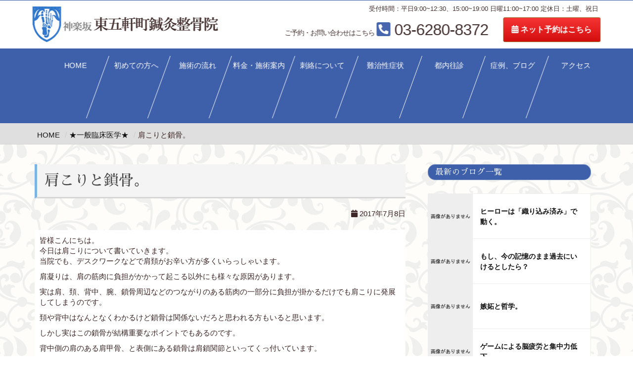

--- FILE ---
content_type: text/html; charset=UTF-8
request_url: https://h5seikotu.com/archives/98
body_size: 12012
content:
<!DOCTYPE html>
<html lang="ja">

<head>
	<!-- Google tag (gtag.js) - Google Analytics -->
<script async src="https://www.googletagmanager.com/gtag/js?id=UA-116211278-1">
</script>
<script>
  window.dataLayer = window.dataLayer || [];
  function gtag(){dataLayer.push(arguments);}
  gtag('js', new Date());

  gtag('config', 'UA-116211278-1');
</script>
    <!-- meta Data -->
    <meta charset="UTF-8">
    <meta http-equiv="X-UA-Compatible" content="IE=edge" />
    <meta name="viewport" content="width=device-width, initial-scale=1.0, minimum-scale=1.0, maximum-scale=1.0, user-scalable=no">
    <!-- title -->
    <meta name='robots' content='index, follow, max-image-preview:large, max-snippet:-1, max-video-preview:-1' />

	<!-- This site is optimized with the Yoast SEO plugin v26.7 - https://yoast.com/wordpress/plugins/seo/ -->
	<title>肩こりと鎖骨。 - 神楽坂 東五軒町鍼灸整骨院｜運動時痛改善、鍼、刺絡専門。</title>
	<link rel="canonical" href="https://h5seikotu.com/archives/98" />
	<meta property="og:locale" content="ja_JP" />
	<meta property="og:type" content="article" />
	<meta property="og:title" content="肩こりと鎖骨。 - 神楽坂 東五軒町鍼灸整骨院｜運動時痛改善、鍼、刺絡専門。" />
	<meta property="og:description" content="皆様こんにちは。 今日は肩こりについて書いていきます。 当院でも、デスクワークなどで肩頚がお辛い方が多くいらっしゃいます。 肩凝りは、肩の筋肉に負担がかかって起こる以外にも様々な原因があります。 実は肩、頚、背中、腕、鎖 [&hellip;]" />
	<meta property="og:url" content="https://h5seikotu.com/archives/98" />
	<meta property="og:site_name" content="神楽坂 東五軒町鍼灸整骨院｜運動時痛改善、鍼、刺絡専門。" />
	<meta property="article:published_time" content="2017-07-08T04:09:46+00:00" />
	<meta property="article:modified_time" content="2025-10-27T07:59:37+00:00" />
	<meta name="author" content="サイト担当者" />
	<meta name="twitter:card" content="summary_large_image" />
	<meta name="twitter:creator" content="@higasi5ss" />
	<meta name="twitter:site" content="@higasi5ss" />
	<meta name="twitter:label1" content="執筆者" />
	<meta name="twitter:data1" content="サイト担当者" />
	<meta name="twitter:label2" content="推定読み取り時間" />
	<meta name="twitter:data2" content="2分" />
	<script type="application/ld+json" class="yoast-schema-graph">{"@context":"https://schema.org","@graph":[{"@type":"Article","@id":"https://h5seikotu.com/archives/98#article","isPartOf":{"@id":"https://h5seikotu.com/archives/98"},"author":{"name":"サイト担当者","@id":"https://h5seikotu.com/#/schema/person/8c6c9dc49a3afdf0e8254ff7d9ac491c"},"headline":"肩こりと鎖骨。","datePublished":"2017-07-08T04:09:46+00:00","dateModified":"2025-10-27T07:59:37+00:00","mainEntityOfPage":{"@id":"https://h5seikotu.com/archives/98"},"wordCount":0,"commentCount":0,"publisher":{"@id":"https://h5seikotu.com/#organization"},"articleSection":["★一般臨床医学★"],"inLanguage":"ja","potentialAction":[{"@type":"CommentAction","name":"Comment","target":["https://h5seikotu.com/archives/98#respond"]}]},{"@type":"WebPage","@id":"https://h5seikotu.com/archives/98","url":"https://h5seikotu.com/archives/98","name":"肩こりと鎖骨。 - 神楽坂 東五軒町鍼灸整骨院｜運動時痛改善、鍼、刺絡専門。","isPartOf":{"@id":"https://h5seikotu.com/#website"},"datePublished":"2017-07-08T04:09:46+00:00","dateModified":"2025-10-27T07:59:37+00:00","breadcrumb":{"@id":"https://h5seikotu.com/archives/98#breadcrumb"},"inLanguage":"ja","potentialAction":[{"@type":"ReadAction","target":["https://h5seikotu.com/archives/98"]}]},{"@type":"BreadcrumbList","@id":"https://h5seikotu.com/archives/98#breadcrumb","itemListElement":[{"@type":"ListItem","position":1,"name":"ホーム","item":"https://h5seikotu.com/"},{"@type":"ListItem","position":2,"name":"肩こりと鎖骨。"}]},{"@type":"WebSite","@id":"https://h5seikotu.com/#website","url":"https://h5seikotu.com/","name":"神楽坂 東五軒町鍼灸整骨院｜運動時痛改善、鍼、承ります。","description":"神楽坂、飯田橋近くの鍼灸整骨院。腰痛や寝違えなどの運動時痛改善、瘀血を出す刺絡、自律神経調整の無血刺絡、鍼治療、難治性症状、承ります。東京都内往診も可。","publisher":{"@id":"https://h5seikotu.com/#organization"},"potentialAction":[{"@type":"SearchAction","target":{"@type":"EntryPoint","urlTemplate":"https://h5seikotu.com/?s={search_term_string}"},"query-input":{"@type":"PropertyValueSpecification","valueRequired":true,"valueName":"search_term_string"}}],"inLanguage":"ja"},{"@type":"Organization","@id":"https://h5seikotu.com/#organization","name":"神楽坂 東五軒町鍼灸整骨院｜運動時痛改善、鍼、承ります。","url":"https://h5seikotu.com/","logo":{"@type":"ImageObject","inLanguage":"ja","@id":"https://h5seikotu.com/#/schema/logo/image/","url":"https://h5seikotu.com/wp/wp-content/uploads/2022/02/fv_01.jpg","contentUrl":"https://h5seikotu.com/wp/wp-content/uploads/2022/02/fv_01.jpg","width":900,"height":500,"caption":"神楽坂 東五軒町鍼灸整骨院｜運動時痛改善、鍼、承ります。"},"image":{"@id":"https://h5seikotu.com/#/schema/logo/image/"},"sameAs":["https://x.com/higasi5ss","https://www.youtube.com/@higasi5ss"]},{"@type":"Person","@id":"https://h5seikotu.com/#/schema/person/8c6c9dc49a3afdf0e8254ff7d9ac491c","name":"サイト担当者","image":{"@type":"ImageObject","inLanguage":"ja","@id":"https://h5seikotu.com/#/schema/person/image/","url":"https://secure.gravatar.com/avatar/26646293a3c696bd19eaac4225f558a545d2336f145155ed88d260e0c883eb83?s=96&d=mm&r=g","contentUrl":"https://secure.gravatar.com/avatar/26646293a3c696bd19eaac4225f558a545d2336f145155ed88d260e0c883eb83?s=96&d=mm&r=g","caption":"サイト担当者"},"url":"https://h5seikotu.com"}]}</script>
	<!-- / Yoast SEO plugin. -->


<link rel='dns-prefetch' href='//use.fontawesome.com' />
<link rel="alternate" type="application/rss+xml" title="神楽坂 東五軒町鍼灸整骨院｜運動時痛改善、鍼、刺絡専門。 &raquo; フィード" href="https://h5seikotu.com/feed" />
<link rel="alternate" type="application/rss+xml" title="神楽坂 東五軒町鍼灸整骨院｜運動時痛改善、鍼、刺絡専門。 &raquo; コメントフィード" href="https://h5seikotu.com/comments/feed" />
<link rel="alternate" type="application/rss+xml" title="神楽坂 東五軒町鍼灸整骨院｜運動時痛改善、鍼、刺絡専門。 &raquo; 肩こりと鎖骨。 のコメントのフィード" href="https://h5seikotu.com/archives/98/feed" />
<link rel="alternate" title="oEmbed (JSON)" type="application/json+oembed" href="https://h5seikotu.com/wp-json/oembed/1.0/embed?url=https%3A%2F%2Fh5seikotu.com%2Farchives%2F98" />
<link rel="alternate" title="oEmbed (XML)" type="text/xml+oembed" href="https://h5seikotu.com/wp-json/oembed/1.0/embed?url=https%3A%2F%2Fh5seikotu.com%2Farchives%2F98&#038;format=xml" />
<style id='wp-img-auto-sizes-contain-inline-css' type='text/css'>
img:is([sizes=auto i],[sizes^="auto," i]){contain-intrinsic-size:3000px 1500px}
/*# sourceURL=wp-img-auto-sizes-contain-inline-css */
</style>
<style id='wp-block-library-inline-css' type='text/css'>
:root{--wp-block-synced-color:#7a00df;--wp-block-synced-color--rgb:122,0,223;--wp-bound-block-color:var(--wp-block-synced-color);--wp-editor-canvas-background:#ddd;--wp-admin-theme-color:#007cba;--wp-admin-theme-color--rgb:0,124,186;--wp-admin-theme-color-darker-10:#006ba1;--wp-admin-theme-color-darker-10--rgb:0,107,160.5;--wp-admin-theme-color-darker-20:#005a87;--wp-admin-theme-color-darker-20--rgb:0,90,135;--wp-admin-border-width-focus:2px}@media (min-resolution:192dpi){:root{--wp-admin-border-width-focus:1.5px}}.wp-element-button{cursor:pointer}:root .has-very-light-gray-background-color{background-color:#eee}:root .has-very-dark-gray-background-color{background-color:#313131}:root .has-very-light-gray-color{color:#eee}:root .has-very-dark-gray-color{color:#313131}:root .has-vivid-green-cyan-to-vivid-cyan-blue-gradient-background{background:linear-gradient(135deg,#00d084,#0693e3)}:root .has-purple-crush-gradient-background{background:linear-gradient(135deg,#34e2e4,#4721fb 50%,#ab1dfe)}:root .has-hazy-dawn-gradient-background{background:linear-gradient(135deg,#faaca8,#dad0ec)}:root .has-subdued-olive-gradient-background{background:linear-gradient(135deg,#fafae1,#67a671)}:root .has-atomic-cream-gradient-background{background:linear-gradient(135deg,#fdd79a,#004a59)}:root .has-nightshade-gradient-background{background:linear-gradient(135deg,#330968,#31cdcf)}:root .has-midnight-gradient-background{background:linear-gradient(135deg,#020381,#2874fc)}:root{--wp--preset--font-size--normal:16px;--wp--preset--font-size--huge:42px}.has-regular-font-size{font-size:1em}.has-larger-font-size{font-size:2.625em}.has-normal-font-size{font-size:var(--wp--preset--font-size--normal)}.has-huge-font-size{font-size:var(--wp--preset--font-size--huge)}.has-text-align-center{text-align:center}.has-text-align-left{text-align:left}.has-text-align-right{text-align:right}.has-fit-text{white-space:nowrap!important}#end-resizable-editor-section{display:none}.aligncenter{clear:both}.items-justified-left{justify-content:flex-start}.items-justified-center{justify-content:center}.items-justified-right{justify-content:flex-end}.items-justified-space-between{justify-content:space-between}.screen-reader-text{border:0;clip-path:inset(50%);height:1px;margin:-1px;overflow:hidden;padding:0;position:absolute;width:1px;word-wrap:normal!important}.screen-reader-text:focus{background-color:#ddd;clip-path:none;color:#444;display:block;font-size:1em;height:auto;left:5px;line-height:normal;padding:15px 23px 14px;text-decoration:none;top:5px;width:auto;z-index:100000}html :where(.has-border-color){border-style:solid}html :where([style*=border-top-color]){border-top-style:solid}html :where([style*=border-right-color]){border-right-style:solid}html :where([style*=border-bottom-color]){border-bottom-style:solid}html :where([style*=border-left-color]){border-left-style:solid}html :where([style*=border-width]){border-style:solid}html :where([style*=border-top-width]){border-top-style:solid}html :where([style*=border-right-width]){border-right-style:solid}html :where([style*=border-bottom-width]){border-bottom-style:solid}html :where([style*=border-left-width]){border-left-style:solid}html :where(img[class*=wp-image-]){height:auto;max-width:100%}:where(figure){margin:0 0 1em}html :where(.is-position-sticky){--wp-admin--admin-bar--position-offset:var(--wp-admin--admin-bar--height,0px)}@media screen and (max-width:600px){html :where(.is-position-sticky){--wp-admin--admin-bar--position-offset:0px}}

/*# sourceURL=wp-block-library-inline-css */
</style><style id='global-styles-inline-css' type='text/css'>
:root{--wp--preset--aspect-ratio--square: 1;--wp--preset--aspect-ratio--4-3: 4/3;--wp--preset--aspect-ratio--3-4: 3/4;--wp--preset--aspect-ratio--3-2: 3/2;--wp--preset--aspect-ratio--2-3: 2/3;--wp--preset--aspect-ratio--16-9: 16/9;--wp--preset--aspect-ratio--9-16: 9/16;--wp--preset--color--black: #000000;--wp--preset--color--cyan-bluish-gray: #abb8c3;--wp--preset--color--white: #ffffff;--wp--preset--color--pale-pink: #f78da7;--wp--preset--color--vivid-red: #cf2e2e;--wp--preset--color--luminous-vivid-orange: #ff6900;--wp--preset--color--luminous-vivid-amber: #fcb900;--wp--preset--color--light-green-cyan: #7bdcb5;--wp--preset--color--vivid-green-cyan: #00d084;--wp--preset--color--pale-cyan-blue: #8ed1fc;--wp--preset--color--vivid-cyan-blue: #0693e3;--wp--preset--color--vivid-purple: #9b51e0;--wp--preset--gradient--vivid-cyan-blue-to-vivid-purple: linear-gradient(135deg,rgb(6,147,227) 0%,rgb(155,81,224) 100%);--wp--preset--gradient--light-green-cyan-to-vivid-green-cyan: linear-gradient(135deg,rgb(122,220,180) 0%,rgb(0,208,130) 100%);--wp--preset--gradient--luminous-vivid-amber-to-luminous-vivid-orange: linear-gradient(135deg,rgb(252,185,0) 0%,rgb(255,105,0) 100%);--wp--preset--gradient--luminous-vivid-orange-to-vivid-red: linear-gradient(135deg,rgb(255,105,0) 0%,rgb(207,46,46) 100%);--wp--preset--gradient--very-light-gray-to-cyan-bluish-gray: linear-gradient(135deg,rgb(238,238,238) 0%,rgb(169,184,195) 100%);--wp--preset--gradient--cool-to-warm-spectrum: linear-gradient(135deg,rgb(74,234,220) 0%,rgb(151,120,209) 20%,rgb(207,42,186) 40%,rgb(238,44,130) 60%,rgb(251,105,98) 80%,rgb(254,248,76) 100%);--wp--preset--gradient--blush-light-purple: linear-gradient(135deg,rgb(255,206,236) 0%,rgb(152,150,240) 100%);--wp--preset--gradient--blush-bordeaux: linear-gradient(135deg,rgb(254,205,165) 0%,rgb(254,45,45) 50%,rgb(107,0,62) 100%);--wp--preset--gradient--luminous-dusk: linear-gradient(135deg,rgb(255,203,112) 0%,rgb(199,81,192) 50%,rgb(65,88,208) 100%);--wp--preset--gradient--pale-ocean: linear-gradient(135deg,rgb(255,245,203) 0%,rgb(182,227,212) 50%,rgb(51,167,181) 100%);--wp--preset--gradient--electric-grass: linear-gradient(135deg,rgb(202,248,128) 0%,rgb(113,206,126) 100%);--wp--preset--gradient--midnight: linear-gradient(135deg,rgb(2,3,129) 0%,rgb(40,116,252) 100%);--wp--preset--font-size--small: 13px;--wp--preset--font-size--medium: 20px;--wp--preset--font-size--large: 36px;--wp--preset--font-size--x-large: 42px;--wp--preset--spacing--20: 0.44rem;--wp--preset--spacing--30: 0.67rem;--wp--preset--spacing--40: 1rem;--wp--preset--spacing--50: 1.5rem;--wp--preset--spacing--60: 2.25rem;--wp--preset--spacing--70: 3.38rem;--wp--preset--spacing--80: 5.06rem;--wp--preset--shadow--natural: 6px 6px 9px rgba(0, 0, 0, 0.2);--wp--preset--shadow--deep: 12px 12px 50px rgba(0, 0, 0, 0.4);--wp--preset--shadow--sharp: 6px 6px 0px rgba(0, 0, 0, 0.2);--wp--preset--shadow--outlined: 6px 6px 0px -3px rgb(255, 255, 255), 6px 6px rgb(0, 0, 0);--wp--preset--shadow--crisp: 6px 6px 0px rgb(0, 0, 0);}:where(.is-layout-flex){gap: 0.5em;}:where(.is-layout-grid){gap: 0.5em;}body .is-layout-flex{display: flex;}.is-layout-flex{flex-wrap: wrap;align-items: center;}.is-layout-flex > :is(*, div){margin: 0;}body .is-layout-grid{display: grid;}.is-layout-grid > :is(*, div){margin: 0;}:where(.wp-block-columns.is-layout-flex){gap: 2em;}:where(.wp-block-columns.is-layout-grid){gap: 2em;}:where(.wp-block-post-template.is-layout-flex){gap: 1.25em;}:where(.wp-block-post-template.is-layout-grid){gap: 1.25em;}.has-black-color{color: var(--wp--preset--color--black) !important;}.has-cyan-bluish-gray-color{color: var(--wp--preset--color--cyan-bluish-gray) !important;}.has-white-color{color: var(--wp--preset--color--white) !important;}.has-pale-pink-color{color: var(--wp--preset--color--pale-pink) !important;}.has-vivid-red-color{color: var(--wp--preset--color--vivid-red) !important;}.has-luminous-vivid-orange-color{color: var(--wp--preset--color--luminous-vivid-orange) !important;}.has-luminous-vivid-amber-color{color: var(--wp--preset--color--luminous-vivid-amber) !important;}.has-light-green-cyan-color{color: var(--wp--preset--color--light-green-cyan) !important;}.has-vivid-green-cyan-color{color: var(--wp--preset--color--vivid-green-cyan) !important;}.has-pale-cyan-blue-color{color: var(--wp--preset--color--pale-cyan-blue) !important;}.has-vivid-cyan-blue-color{color: var(--wp--preset--color--vivid-cyan-blue) !important;}.has-vivid-purple-color{color: var(--wp--preset--color--vivid-purple) !important;}.has-black-background-color{background-color: var(--wp--preset--color--black) !important;}.has-cyan-bluish-gray-background-color{background-color: var(--wp--preset--color--cyan-bluish-gray) !important;}.has-white-background-color{background-color: var(--wp--preset--color--white) !important;}.has-pale-pink-background-color{background-color: var(--wp--preset--color--pale-pink) !important;}.has-vivid-red-background-color{background-color: var(--wp--preset--color--vivid-red) !important;}.has-luminous-vivid-orange-background-color{background-color: var(--wp--preset--color--luminous-vivid-orange) !important;}.has-luminous-vivid-amber-background-color{background-color: var(--wp--preset--color--luminous-vivid-amber) !important;}.has-light-green-cyan-background-color{background-color: var(--wp--preset--color--light-green-cyan) !important;}.has-vivid-green-cyan-background-color{background-color: var(--wp--preset--color--vivid-green-cyan) !important;}.has-pale-cyan-blue-background-color{background-color: var(--wp--preset--color--pale-cyan-blue) !important;}.has-vivid-cyan-blue-background-color{background-color: var(--wp--preset--color--vivid-cyan-blue) !important;}.has-vivid-purple-background-color{background-color: var(--wp--preset--color--vivid-purple) !important;}.has-black-border-color{border-color: var(--wp--preset--color--black) !important;}.has-cyan-bluish-gray-border-color{border-color: var(--wp--preset--color--cyan-bluish-gray) !important;}.has-white-border-color{border-color: var(--wp--preset--color--white) !important;}.has-pale-pink-border-color{border-color: var(--wp--preset--color--pale-pink) !important;}.has-vivid-red-border-color{border-color: var(--wp--preset--color--vivid-red) !important;}.has-luminous-vivid-orange-border-color{border-color: var(--wp--preset--color--luminous-vivid-orange) !important;}.has-luminous-vivid-amber-border-color{border-color: var(--wp--preset--color--luminous-vivid-amber) !important;}.has-light-green-cyan-border-color{border-color: var(--wp--preset--color--light-green-cyan) !important;}.has-vivid-green-cyan-border-color{border-color: var(--wp--preset--color--vivid-green-cyan) !important;}.has-pale-cyan-blue-border-color{border-color: var(--wp--preset--color--pale-cyan-blue) !important;}.has-vivid-cyan-blue-border-color{border-color: var(--wp--preset--color--vivid-cyan-blue) !important;}.has-vivid-purple-border-color{border-color: var(--wp--preset--color--vivid-purple) !important;}.has-vivid-cyan-blue-to-vivid-purple-gradient-background{background: var(--wp--preset--gradient--vivid-cyan-blue-to-vivid-purple) !important;}.has-light-green-cyan-to-vivid-green-cyan-gradient-background{background: var(--wp--preset--gradient--light-green-cyan-to-vivid-green-cyan) !important;}.has-luminous-vivid-amber-to-luminous-vivid-orange-gradient-background{background: var(--wp--preset--gradient--luminous-vivid-amber-to-luminous-vivid-orange) !important;}.has-luminous-vivid-orange-to-vivid-red-gradient-background{background: var(--wp--preset--gradient--luminous-vivid-orange-to-vivid-red) !important;}.has-very-light-gray-to-cyan-bluish-gray-gradient-background{background: var(--wp--preset--gradient--very-light-gray-to-cyan-bluish-gray) !important;}.has-cool-to-warm-spectrum-gradient-background{background: var(--wp--preset--gradient--cool-to-warm-spectrum) !important;}.has-blush-light-purple-gradient-background{background: var(--wp--preset--gradient--blush-light-purple) !important;}.has-blush-bordeaux-gradient-background{background: var(--wp--preset--gradient--blush-bordeaux) !important;}.has-luminous-dusk-gradient-background{background: var(--wp--preset--gradient--luminous-dusk) !important;}.has-pale-ocean-gradient-background{background: var(--wp--preset--gradient--pale-ocean) !important;}.has-electric-grass-gradient-background{background: var(--wp--preset--gradient--electric-grass) !important;}.has-midnight-gradient-background{background: var(--wp--preset--gradient--midnight) !important;}.has-small-font-size{font-size: var(--wp--preset--font-size--small) !important;}.has-medium-font-size{font-size: var(--wp--preset--font-size--medium) !important;}.has-large-font-size{font-size: var(--wp--preset--font-size--large) !important;}.has-x-large-font-size{font-size: var(--wp--preset--font-size--x-large) !important;}
/*# sourceURL=global-styles-inline-css */
</style>

<style id='classic-theme-styles-inline-css' type='text/css'>
/*! This file is auto-generated */
.wp-block-button__link{color:#fff;background-color:#32373c;border-radius:9999px;box-shadow:none;text-decoration:none;padding:calc(.667em + 2px) calc(1.333em + 2px);font-size:1.125em}.wp-block-file__button{background:#32373c;color:#fff;text-decoration:none}
/*# sourceURL=/wp-includes/css/classic-themes.min.css */
</style>
<link rel='stylesheet' id='bootstrap-style-css' href='https://h5seikotu.com/wp/wp-content/themes/original_theme/css/bootstrap.min.css' type='text/css' media='all' />
<link rel='stylesheet' id='fontawesome-style-css' href='https://use.fontawesome.com/releases/v5.5.0/css/all.css' type='text/css' media='all' />
<link rel='stylesheet' id='original_theme-animate-css' href='https://h5seikotu.com/wp/wp-content/themes/original_theme/css/animate.css' type='text/css' media='all' />
<link rel='stylesheet' id='original_theme-drawer-css' href='https://h5seikotu.com/wp/wp-content/themes/original_theme/css/drawer.min.css' type='text/css' media='all' />
<link rel='stylesheet' id='original_theme-lightbox-css' href='https://h5seikotu.com/wp/wp-content/themes/original_theme/css/lightbox.min.css' type='text/css' media='all' />
<link rel='stylesheet' id='original_theme-swiper-css' href='https://h5seikotu.com/wp/wp-content/themes/original_theme/css/swiper.min.css' type='text/css' media='all' />
<link rel='stylesheet' id='original_theme-aos-css' href='https://h5seikotu.com/wp/wp-content/themes/original_theme/css/aos.css' type='text/css' media='all' />
<link rel='stylesheet' id='original_theme-basic-css' href='https://h5seikotu.com/wp/wp-content/themes/original_theme/css/basic.css' type='text/css' media='all' />
<link rel='stylesheet' id='original_theme-style-css' href='https://h5seikotu.com/wp/wp-content/themes/original_theme/style.css' type='text/css' media='all' />
<link rel='stylesheet' id='original_theme-main-css' href='https://h5seikotu.com/wp/wp-content/themes/original_theme/css/main.css' type='text/css' media='all' />
<link rel='stylesheet' id='original_theme-color-css' href='https://h5seikotu.com/wp/wp-content/themes/original_theme/css/color.css' type='text/css' media='all' />
<link rel='stylesheet' id='original_theme-article-css' href='https://h5seikotu.com/wp/wp-content/themes/original_theme/css/article.css' type='text/css' media='all' />
<link rel='stylesheet' id='original_theme-archive-css' href='https://h5seikotu.com/wp/wp-content/themes/original_theme/css/archive.css' type='text/css' media='all' />
<link rel='stylesheet' id='original_theme-sidebar-css' href='https://h5seikotu.com/wp/wp-content/themes/original_theme/css/sidebar.css' type='text/css' media='all' />
<link rel='stylesheet' id='original_theme-responsive-css' href='https://h5seikotu.com/wp/wp-content/themes/original_theme/css/responsive.css' type='text/css' media='all' />
<link rel='stylesheet' id='wp-block-paragraph-css' href='https://h5seikotu.com/wp/wp-includes/blocks/paragraph/style.min.css' type='text/css' media='all' />
<script type="text/javascript" src="https://h5seikotu.com/wp/wp-includes/js/jquery/jquery.min.js" id="jquery-core-js"></script>
<script type="text/javascript" src="https://h5seikotu.com/wp/wp-includes/js/jquery/jquery-migrate.min.js" id="jquery-migrate-js"></script>
<link rel="https://api.w.org/" href="https://h5seikotu.com/wp-json/" /><link rel="alternate" title="JSON" type="application/json" href="https://h5seikotu.com/wp-json/wp/v2/posts/98" /><link rel="pingback" href="https://h5seikotu.com/wp/xmlrpc.php"><noscript><style>.lazyload[data-src]{display:none !important;}</style></noscript><style>.lazyload{background-image:none !important;}.lazyload:before{background-image:none !important;}</style><link rel="icon" href="https://h5seikotu.com/wp/wp-content/uploads/2017/07/cropped-1481695165568-32x32.jpg" sizes="32x32" />
<link rel="icon" href="https://h5seikotu.com/wp/wp-content/uploads/2017/07/cropped-1481695165568-192x192.jpg" sizes="192x192" />
<link rel="apple-touch-icon" href="https://h5seikotu.com/wp/wp-content/uploads/2017/07/cropped-1481695165568-180x180.jpg" />
<meta name="msapplication-TileImage" content="https://h5seikotu.com/wp/wp-content/uploads/2017/07/cropped-1481695165568-270x270.jpg" />
    <!--[if lt IE 9]>
            <script src="https://oss.maxcdn.com/libs/html5shiv/3.7.0/html5shiv.js"></script>
            <script src="https://oss.maxcdn.com/libs/respond.js/1.4.2/respond.min.js"></script>
    <![endif]-->
            <link href="https://fonts.googleapis.com/earlyaccess/sawarabimincho.css" id="gwebfont" />
    </head>

<body data-rsssl=1 class="wp-singular post-template-default single single-post postid-98 single-format-standard wp-theme-original_theme drawer drawer--left">
    
    <div class="description">
        <div class="container">
            <div class="row">
                <div class="col-sm-12"></div>
            </div>
        </div>
    </div>

    <header class="clearfix">
        <div class="container">
            <div class="row">
                <div class="col-sm-5 col-xs-9">
                    <div id="logo" data-aos="fade-right">
                        <a href="https://h5seikotu.com" title="神楽坂東五軒町鍼灸整骨院"><h1><img src="[data-uri]" alt="神楽坂東五軒町鍼灸整骨院" class="img-responsive lazyload" data-src="https://h5seikotu.com/wp/wp-content/themes/original_theme/img/logo_.png" decoding="async" data-eio-rwidth="375" data-eio-rheight="72"><noscript><img src="https://h5seikotu.com/wp/wp-content/themes/original_theme/img/logo_.png" alt="神楽坂東五軒町鍼灸整骨院" class="img-responsive" data-eio="l"></noscript></h1></a>
                    </div>
                </div>
                <div class="col-sm-3 col-xs-3 visible-xs">
                    <button type="button" class="drawer-toggle drawer-hamburger">
                        <span class="sr-only">toggle navigation</span>
                        <span class="drawer-hamburger-icon"></span>
                    </button>
                </div>
                <div class="col-xs-12 visible-xs" style="background: #eee;">
                    <div class="row">
                        <div class="col-sm-8 col-xs-6">
                            <a href="tel:03-6280-8372" class="tel" data-aos="fade-left"><small>ご予約・お問い合わせはこちら</small><i class="fas fa-phone-square fa-flip-horizontal"></i> 03-6280-8372</a>
                        </div>
                        <div class="col-sm-4 col-xs-6">
                            <a href="https://karadarefre.jp/reserve/_menu/f:173433?SITE_CODE=hp" class="contact2" target="_blank" data-aos="fade-left"><i class="fas fa-calendar-alt"></i> ネット予約はこちら</a>
                        </div>
                    </div>
                </div>
                <div class="col-sm-7 col-xs-12 text-right hidden-xs">
                    <small data-aos="fade-down">受付時間：平日9:00~12:30、15:00~19:00 日曜11:00~17:00 定休日：土曜、祝日</small>
                    <div class="row">
                        <div class="col-sm-8 col-xs-12">
                            <a href="tel:03-6280-8372" class="tel" data-aos="fade-left"><small>ご予約・お問い合わせはこちら</small><i class="fas fa-phone-square fa-flip-horizontal"></i> 03-6280-8372</a>
                        </div>
                        <div class="col-sm-4 col-xs-12">
                            <a href="https://karadarefre.jp/reserve/_menu/f:173433?SITE_CODE=hp" class="contact2" target="_blank" data-aos="fade-left"><i class="fas fa-calendar-alt"></i> ネット予約はこちら</a>
                        </div>
                    </div>
                </div>
            </div>
        </div>
    </header>

    
    <nav id="gnavi">
        <ul>
            <li><a href="https://h5seikotu.com/">HOME</a></li>
			<li><a href="https://h5seikotu.com/初めての方へ・施術の流れ">初めての方へ</a></li>
            <li><a href="https://h5seikotu.com/初めての方へ・施術の流れ#flow">施術の流れ</a></li>
            <li><a href="https://h5seikotu.com/料金・交通事故治療">料金・施術案内</a></li>
            <li><a href="https://h5seikotu.com/東京の刺絡専門">刺絡について</a></li>
            <li><a href="https://h5seikotu.com/難治性症状と鍼">難治性症状</a></li>
            <li><a href="https://h5seikotu.com/東京都区内往診出張">都内往診</a></li>
            <li><a href="https://h5seikotu.com/blog/">症例、ブログ</a></li>
            <li><a href="https://h5seikotu.com#access">アクセス</a></li>
        </ul>
    </nav>

    

    <div class="container"><div class="row"></div></div>
    <div id="breadcrumb"><ul class="breadcrumb list-inline"><li itemscope itemtype="http://data-vocabulary.org/Breadcrumb"><a href="https://h5seikotu.com/" class="home" itemprop="url" ><span itemprop="title">HOME</span></a></li><li itemscope itemtype="http://data-vocabulary.org/Breadcrumb"><a href="https://h5seikotu.com/archives/category/%e4%b8%80%e8%88%ac%e8%87%a8%e5%ba%8a%e5%8c%bb%e5%ad%a6" itemprop="url" ><span itemprop="title">★一般臨床医学★</span></a></li><li itemscope itemtype="http://data-vocabulary.org/Breadcrumb"><span itemprop="title">肩こりと鎖骨。</span></li></ul></div>
    <div class="container"><div class="row">
	<main id="main" class="site-main single-article col-sm-8" role="main">

		
<article id="post-98" class="post-98 post type-post status-publish format-standard hentry category-1 wpautop">

	<header>

		<h1>肩こりと鎖骨。</h1>

		<div class="entry-meta">
			<span class="posted-on"><i class="fa fa-calendar" aria-hidden="true"></i> <time class="entry-date published" datetime="2017-07-08T13:09:46+09:00">2017年7月8日</time><time class="updated" datetime="2025-10-27T16:59:37+09:00">2025年10月27日</time></span>		</div><!-- .entry-meta -->
			
					
	</header><!-- .entry-header -->

	<div class="entry-content">
		
<p>皆様こんにちは。<br>
今日は肩こりについて書いていきます。<br>
当院でも、デスクワークなどで肩頚がお辛い方が多くいらっしゃいます。</p>



<p>肩凝りは、肩の筋肉に負担がかかって起こる以外にも様々な原因があります。</p>



<p>実は肩、頚、背中、腕、鎖骨周辺などのつながりのある筋肉の一部分に負担が掛かるだけでも肩こりに発展してしまうのです。</p>



<p>頚や背中はなんとなくわかるけど鎖骨は関係ないだろと思われる方もいると思います。</p>



<p>しかし実はこの鎖骨が結構重要なポイントでもあるのです。</p>



<p>背中側の肩のある肩甲骨、と表側にある鎖骨は肩鎖関節といってくっ付いています。</p>



<p>つまり、鎖骨に付着する表の筋肉と、肩甲骨に付着する背中側の筋肉バランスが崩れることにより肩こり首こりになることが多いのです。</p>



<p>肩頚がお辛い方で、鎖骨の周辺の筋肉を触ると痛みがあったり硬さがある方が多くいらっしゃいます。<br>
マッサージや整体によく通っているけどなかなか肩こりが改善しない場合は鎖骨周辺など表面に症状改善のヒントがあるかもしれません。</p>



<p>お辛い時は是非一度当院へお越しください！</p>
	</div><!-- .entry-content -->

	<!-- <footer class="entry-footer">
			</footer> --><!-- .entry-footer -->
</article><!-- #post-98 -->
			
	</main><!-- #main -->


<aside id="sidebar" class="widget-area col-sm-4">

	<section class="widget">

		<h2 class="widget-title">最新のブログ一覧</h2>

		<article id="post-6451">

	<div class="post_thumbnail">

		<img src="[data-uri]" alt="" class="img-responsive lazyload" data-src="https://placehold.jp/10/eeeeee/111111/90x90.png?text=%E7%94%BB%E5%83%8F%E3%81%8C%E3%81%82%E3%82%8A%E3%81%BE%E3%81%9B%E3%82%93" decoding="async"><noscript><img src="https://placehold.jp/10/eeeeee/111111/90x90.png?text=%E7%94%BB%E5%83%8F%E3%81%8C%E3%81%82%E3%82%8A%E3%81%BE%E3%81%9B%E3%82%93" alt="" class="img-responsive" data-eio="l"></noscript>
	</div>

	<div class="post_content">

		<header class="entry-header">

			<p class="entry-title">
				<a href="https://h5seikotu.com/archives/6451" rel="bookmark">
					ヒーローは「織り込み済み」で動く。				</a>
			</p>

		</header><!-- .entry-header -->

	</div>

</article><!-- #post-6451 --><article id="post-6439">

	<div class="post_thumbnail">

		<img src="[data-uri]" alt="" class="img-responsive lazyload" data-src="https://placehold.jp/10/eeeeee/111111/90x90.png?text=%E7%94%BB%E5%83%8F%E3%81%8C%E3%81%82%E3%82%8A%E3%81%BE%E3%81%9B%E3%82%93" decoding="async"><noscript><img src="https://placehold.jp/10/eeeeee/111111/90x90.png?text=%E7%94%BB%E5%83%8F%E3%81%8C%E3%81%82%E3%82%8A%E3%81%BE%E3%81%9B%E3%82%93" alt="" class="img-responsive" data-eio="l"></noscript>
	</div>

	<div class="post_content">

		<header class="entry-header">

			<p class="entry-title">
				<a href="https://h5seikotu.com/archives/6439" rel="bookmark">
					もし、今の記憶のまま過去にいけるとしたら？				</a>
			</p>

		</header><!-- .entry-header -->

	</div>

</article><!-- #post-6439 --><article id="post-6394">

	<div class="post_thumbnail">

		<img src="[data-uri]" alt="" class="img-responsive lazyload" data-src="https://placehold.jp/10/eeeeee/111111/90x90.png?text=%E7%94%BB%E5%83%8F%E3%81%8C%E3%81%82%E3%82%8A%E3%81%BE%E3%81%9B%E3%82%93" decoding="async"><noscript><img src="https://placehold.jp/10/eeeeee/111111/90x90.png?text=%E7%94%BB%E5%83%8F%E3%81%8C%E3%81%82%E3%82%8A%E3%81%BE%E3%81%9B%E3%82%93" alt="" class="img-responsive" data-eio="l"></noscript>
	</div>

	<div class="post_content">

		<header class="entry-header">

			<p class="entry-title">
				<a href="https://h5seikotu.com/archives/6394" rel="bookmark">
					嫉妬と哲学。				</a>
			</p>

		</header><!-- .entry-header -->

	</div>

</article><!-- #post-6394 --><article id="post-6417">

	<div class="post_thumbnail">

		<img src="[data-uri]" alt="" class="img-responsive lazyload" data-src="https://placehold.jp/10/eeeeee/111111/90x90.png?text=%E7%94%BB%E5%83%8F%E3%81%8C%E3%81%82%E3%82%8A%E3%81%BE%E3%81%9B%E3%82%93" decoding="async"><noscript><img src="https://placehold.jp/10/eeeeee/111111/90x90.png?text=%E7%94%BB%E5%83%8F%E3%81%8C%E3%81%82%E3%82%8A%E3%81%BE%E3%81%9B%E3%82%93" alt="" class="img-responsive" data-eio="l"></noscript>
	</div>

	<div class="post_content">

		<header class="entry-header">

			<p class="entry-title">
				<a href="https://h5seikotu.com/archives/6417" rel="bookmark">
					ゲームによる脳疲労と集中力低下。				</a>
			</p>

		</header><!-- .entry-header -->

	</div>

</article><!-- #post-6417 --><article id="post-6415">

	<div class="post_thumbnail">

		<img src="[data-uri]" alt="" class="img-responsive lazyload" data-src="https://placehold.jp/10/eeeeee/111111/90x90.png?text=%E7%94%BB%E5%83%8F%E3%81%8C%E3%81%82%E3%82%8A%E3%81%BE%E3%81%9B%E3%82%93" decoding="async"><noscript><img src="https://placehold.jp/10/eeeeee/111111/90x90.png?text=%E7%94%BB%E5%83%8F%E3%81%8C%E3%81%82%E3%82%8A%E3%81%BE%E3%81%9B%E3%82%93" alt="" class="img-responsive" data-eio="l"></noscript>
	</div>

	<div class="post_content">

		<header class="entry-header">

			<p class="entry-title">
				<a href="https://h5seikotu.com/archives/6415" rel="bookmark">
					ホットフラッシュとホルモン補充療法。				</a>
			</p>

		</header><!-- .entry-header -->

	</div>

</article><!-- #post-6415 --><article id="post-6413">

	<div class="post_thumbnail">

		<img src="[data-uri]" alt="" class="img-responsive lazyload" data-src="https://placehold.jp/10/eeeeee/111111/90x90.png?text=%E7%94%BB%E5%83%8F%E3%81%8C%E3%81%82%E3%82%8A%E3%81%BE%E3%81%9B%E3%82%93" decoding="async"><noscript><img src="https://placehold.jp/10/eeeeee/111111/90x90.png?text=%E7%94%BB%E5%83%8F%E3%81%8C%E3%81%82%E3%82%8A%E3%81%BE%E3%81%9B%E3%82%93" alt="" class="img-responsive" data-eio="l"></noscript>
	</div>

	<div class="post_content">

		<header class="entry-header">

			<p class="entry-title">
				<a href="https://h5seikotu.com/archives/6413" rel="bookmark">
					更年期障害の大まかな分類。				</a>
			</p>

		</header><!-- .entry-header -->

	</div>

</article><!-- #post-6413 --><article id="post-6410">

	<div class="post_thumbnail">

		<img src="[data-uri]" alt="" class="img-responsive lazyload" data-src="https://placehold.jp/10/eeeeee/111111/90x90.png?text=%E7%94%BB%E5%83%8F%E3%81%8C%E3%81%82%E3%82%8A%E3%81%BE%E3%81%9B%E3%82%93" decoding="async"><noscript><img src="https://placehold.jp/10/eeeeee/111111/90x90.png?text=%E7%94%BB%E5%83%8F%E3%81%8C%E3%81%82%E3%82%8A%E3%81%BE%E3%81%9B%E3%82%93" alt="" class="img-responsive" data-eio="l"></noscript>
	</div>

	<div class="post_content">

		<header class="entry-header">

			<p class="entry-title">
				<a href="https://h5seikotu.com/archives/6410" rel="bookmark">
					OTC医薬品と緊急避妊薬。				</a>
			</p>

		</header><!-- .entry-header -->

	</div>

</article><!-- #post-6410 --><article id="post-6383">

	<div class="post_thumbnail">

		<img src="[data-uri]" alt="" class="img-responsive lazyload" data-src="https://placehold.jp/10/eeeeee/111111/90x90.png?text=%E7%94%BB%E5%83%8F%E3%81%8C%E3%81%82%E3%82%8A%E3%81%BE%E3%81%9B%E3%82%93" decoding="async"><noscript><img src="https://placehold.jp/10/eeeeee/111111/90x90.png?text=%E7%94%BB%E5%83%8F%E3%81%8C%E3%81%82%E3%82%8A%E3%81%BE%E3%81%9B%E3%82%93" alt="" class="img-responsive" data-eio="l"></noscript>
	</div>

	<div class="post_content">

		<header class="entry-header">

			<p class="entry-title">
				<a href="https://h5seikotu.com/archives/6383" rel="bookmark">
					「コーヒーが冷めないうちに」とチート。				</a>
			</p>

		</header><!-- .entry-header -->

	</div>

</article><!-- #post-6383 --><article id="post-6374">

	<div class="post_thumbnail">

		<img src="[data-uri]" alt="" class="img-responsive lazyload" data-src="https://placehold.jp/10/eeeeee/111111/90x90.png?text=%E7%94%BB%E5%83%8F%E3%81%8C%E3%81%82%E3%82%8A%E3%81%BE%E3%81%9B%E3%82%93" decoding="async"><noscript><img src="https://placehold.jp/10/eeeeee/111111/90x90.png?text=%E7%94%BB%E5%83%8F%E3%81%8C%E3%81%82%E3%82%8A%E3%81%BE%E3%81%9B%E3%82%93" alt="" class="img-responsive" data-eio="l"></noscript>
	</div>

	<div class="post_content">

		<header class="entry-header">

			<p class="entry-title">
				<a href="https://h5seikotu.com/archives/6374" rel="bookmark">
					降り積もる落ち葉と情報社会。				</a>
			</p>

		</header><!-- .entry-header -->

	</div>

</article><!-- #post-6374 --><article id="post-6368">

	<div class="post_thumbnail">

		<img src="[data-uri]" alt="" class="img-responsive lazyload" data-src="https://placehold.jp/10/eeeeee/111111/90x90.png?text=%E7%94%BB%E5%83%8F%E3%81%8C%E3%81%82%E3%82%8A%E3%81%BE%E3%81%9B%E3%82%93" decoding="async"><noscript><img src="https://placehold.jp/10/eeeeee/111111/90x90.png?text=%E7%94%BB%E5%83%8F%E3%81%8C%E3%81%82%E3%82%8A%E3%81%BE%E3%81%9B%E3%82%93" alt="" class="img-responsive" data-eio="l"></noscript>
	</div>

	<div class="post_content">

		<header class="entry-header">

			<p class="entry-title">
				<a href="https://h5seikotu.com/archives/6368" rel="bookmark">
					魚の色の違いと生存戦略。				</a>
			</p>

		</header><!-- .entry-header -->

	</div>

</article><!-- #post-6368 -->
	</section>


	<section class="widget">

		<h2 class="widget-title">カテゴリー</h2>
		<ul class="list-group">
		<li class="list-group-item"><a href="https://h5seikotu.com/archives/category/%e4%b8%80%e8%88%ac%e8%87%a8%e5%ba%8a%e5%8c%bb%e5%ad%a6">★一般臨床医学★</a></li><li class="list-group-item"><a href="https://h5seikotu.com/archives/category/%e5%88%ba%e7%b5%a1%e3%81%ae%e7%97%87%e4%be%8b%e9%9b%86">★刺絡の症例集★</a></li><li class="list-group-item"><a href="https://h5seikotu.com/archives/category/%e7%84%a1%e8%a1%80%e5%88%ba%e7%b5%a1%e7%97%87%e4%be%8b%e4%b8%8a%e5%8d%8a%e8%ba%ab">★無血刺絡及び、通常施術による症状改善例。上半身編★</a></li><li class="list-group-item"><a href="https://h5seikotu.com/archives/category/%e7%84%a1%e8%a1%80%e5%88%ba%e7%b5%a1%e7%97%87%e4%be%8b%e4%b8%8b%e5%8d%8a%e8%ba%ab">★無血刺絡及び、通常施術による症状改善例。下半身編★</a></li><li class="list-group-item"><a href="https://h5seikotu.com/archives/category/%e3%83%94%e3%82%a2%e3%83%8e">☆ピアノについて☆　</a></li><li class="list-group-item"><a href="https://h5seikotu.com/archives/category/%e6%9d%b1%e6%b4%8b%e5%8c%bb%e5%ad%a6">☆東洋医学、鍼灸理論など☆</a></li><li class="list-group-item"><a href="https://h5seikotu.com/archives/category/%e5%93%b2%e5%ad%a6">☆生活と哲学☆</a></li><li class="list-group-item"><a href="https://h5seikotu.com/archives/category/%e7%98%80%e8%a1%80%e3%81%a8%e5%88%ba%e7%b5%a1">☆瘀血と刺絡療法☆</a></li><li class="list-group-item"><a href="https://h5seikotu.com/archives/category/%e3%83%9b%e3%83%bc%e3%83%a0%e3%83%9a%e3%83%bc%e3%82%b8%e5%86%85%e3%83%aa%e3%83%b3%e3%82%af">ホームページ内リンク</a></li><li class="list-group-item"><a href="https://h5seikotu.com/archives/category/%e5%81%a5%e5%ba%b7%e7%9f%a5%e8%ad%98">健康知識（YouTube Shorts）</a></li><li class="list-group-item"><a href="https://h5seikotu.com/archives/category/%e3%81%8a%e5%ae%a2%e6%a7%98%e3%81%ae%e5%a3%b0">当院を利用されたお客様の声</a></li><li class="list-group-item"><a href="https://h5seikotu.com/archives/category/%e3%80%8c%e5%bf%85%e6%ae%ba%e3%80%8d%e3%82%b7%e3%83%aa%e3%83%bc%e3%82%ba%e8%80%83%e5%af%9f">鍼灸柔整師による時代劇「必殺」シリーズ考察。</a></li>        </ul>

	</section>

	<section class="widget">

		<h2 class="widget-title">年別アーカイブ</h2>
						<ul class="list-group">
		<li class="list-group-item disabled">2026年</li>
				    <li class="list-group-item">
		        <a href="https://h5seikotu.com/2026/01">
		            1月(4)
		        </a>
		    </li>
		    						    </ul>
				<ul class="list-group">
		<li class="list-group-item disabled">2025年</li>
				    <li class="list-group-item">
		        <a href="https://h5seikotu.com/2025/12">
		            12月(3)
		        </a>
		    </li>
		    				    <li class="list-group-item">
		        <a href="https://h5seikotu.com/2025/11">
		            11月(8)
		        </a>
		    </li>
		    				    <li class="list-group-item">
		        <a href="https://h5seikotu.com/2025/10">
		            10月(3)
		        </a>
		    </li>
		    				    <li class="list-group-item">
		        <a href="https://h5seikotu.com/2025/09">
		            9月(71)
		        </a>
		    </li>
		    				    <li class="list-group-item">
		        <a href="https://h5seikotu.com/2025/08">
		            8月(24)
		        </a>
		    </li>
		    				    <li class="list-group-item">
		        <a href="https://h5seikotu.com/2025/07">
		            7月(29)
		        </a>
		    </li>
		    				    <li class="list-group-item">
		        <a href="https://h5seikotu.com/2025/06">
		            6月(14)
		        </a>
		    </li>
		    				    <li class="list-group-item">
		        <a href="https://h5seikotu.com/2025/05">
		            5月(21)
		        </a>
		    </li>
		    				    <li class="list-group-item">
		        <a href="https://h5seikotu.com/2025/04">
		            4月(6)
		        </a>
		    </li>
		    				    <li class="list-group-item">
		        <a href="https://h5seikotu.com/2025/03">
		            3月(2)
		        </a>
		    </li>
		    				    <li class="list-group-item">
		        <a href="https://h5seikotu.com/2025/02">
		            2月(4)
		        </a>
		    </li>
		    				    <li class="list-group-item">
		        <a href="https://h5seikotu.com/2025/01">
		            1月(10)
		        </a>
		    </li>
		    						    </ul>
				<ul class="list-group">
		<li class="list-group-item disabled">2024年</li>
				    <li class="list-group-item">
		        <a href="https://h5seikotu.com/2024/12">
		            12月(6)
		        </a>
		    </li>
		    				    <li class="list-group-item">
		        <a href="https://h5seikotu.com/2024/06">
		            6月(1)
		        </a>
		    </li>
		    				    <li class="list-group-item">
		        <a href="https://h5seikotu.com/2024/05">
		            5月(3)
		        </a>
		    </li>
		    				    <li class="list-group-item">
		        <a href="https://h5seikotu.com/2024/04">
		            4月(1)
		        </a>
		    </li>
		    				    <li class="list-group-item">
		        <a href="https://h5seikotu.com/2024/03">
		            3月(3)
		        </a>
		    </li>
		    				    <li class="list-group-item">
		        <a href="https://h5seikotu.com/2024/02">
		            2月(3)
		        </a>
		    </li>
		    						    </ul>
				<ul class="list-group">
		<li class="list-group-item disabled">2023年</li>
				    <li class="list-group-item">
		        <a href="https://h5seikotu.com/2023/12">
		            12月(2)
		        </a>
		    </li>
		    				    <li class="list-group-item">
		        <a href="https://h5seikotu.com/2023/11">
		            11月(1)
		        </a>
		    </li>
		    				    <li class="list-group-item">
		        <a href="https://h5seikotu.com/2023/10">
		            10月(3)
		        </a>
		    </li>
		    				    <li class="list-group-item">
		        <a href="https://h5seikotu.com/2023/09">
		            9月(2)
		        </a>
		    </li>
		    				    <li class="list-group-item">
		        <a href="https://h5seikotu.com/2023/08">
		            8月(2)
		        </a>
		    </li>
		    				    <li class="list-group-item">
		        <a href="https://h5seikotu.com/2023/07">
		            7月(1)
		        </a>
		    </li>
		    				    <li class="list-group-item">
		        <a href="https://h5seikotu.com/2023/06">
		            6月(3)
		        </a>
		    </li>
		    				    <li class="list-group-item">
		        <a href="https://h5seikotu.com/2023/05">
		            5月(4)
		        </a>
		    </li>
		    				    <li class="list-group-item">
		        <a href="https://h5seikotu.com/2023/02">
		            2月(3)
		        </a>
		    </li>
		    						    </ul>
				<ul class="list-group">
		<li class="list-group-item disabled">2022年</li>
				    <li class="list-group-item">
		        <a href="https://h5seikotu.com/2022/11">
		            11月(2)
		        </a>
		    </li>
		    				    <li class="list-group-item">
		        <a href="https://h5seikotu.com/2022/10">
		            10月(12)
		        </a>
		    </li>
		    				    <li class="list-group-item">
		        <a href="https://h5seikotu.com/2022/09">
		            9月(5)
		        </a>
		    </li>
		    				    <li class="list-group-item">
		        <a href="https://h5seikotu.com/2022/08">
		            8月(20)
		        </a>
		    </li>
		    				    <li class="list-group-item">
		        <a href="https://h5seikotu.com/2022/06">
		            6月(3)
		        </a>
		    </li>
		    				    <li class="list-group-item">
		        <a href="https://h5seikotu.com/2022/05">
		            5月(1)
		        </a>
		    </li>
		    				    <li class="list-group-item">
		        <a href="https://h5seikotu.com/2022/04">
		            4月(6)
		        </a>
		    </li>
		    				    <li class="list-group-item">
		        <a href="https://h5seikotu.com/2022/03">
		            3月(3)
		        </a>
		    </li>
		    				    <li class="list-group-item">
		        <a href="https://h5seikotu.com/2022/01">
		            1月(1)
		        </a>
		    </li>
		    						    </ul>
				<ul class="list-group">
		<li class="list-group-item disabled">2021年</li>
				    <li class="list-group-item">
		        <a href="https://h5seikotu.com/2021/12">
		            12月(11)
		        </a>
		    </li>
		    				    <li class="list-group-item">
		        <a href="https://h5seikotu.com/2021/06">
		            6月(1)
		        </a>
		    </li>
		    				    <li class="list-group-item">
		        <a href="https://h5seikotu.com/2021/03">
		            3月(1)
		        </a>
		    </li>
		    						    </ul>
				<ul class="list-group">
		<li class="list-group-item disabled">2020年</li>
				    <li class="list-group-item">
		        <a href="https://h5seikotu.com/2020/12">
		            12月(12)
		        </a>
		    </li>
		    				    <li class="list-group-item">
		        <a href="https://h5seikotu.com/2020/11">
		            11月(5)
		        </a>
		    </li>
		    				    <li class="list-group-item">
		        <a href="https://h5seikotu.com/2020/07">
		            7月(1)
		        </a>
		    </li>
		    				    <li class="list-group-item">
		        <a href="https://h5seikotu.com/2020/06">
		            6月(18)
		        </a>
		    </li>
		    				    <li class="list-group-item">
		        <a href="https://h5seikotu.com/2020/05">
		            5月(2)
		        </a>
		    </li>
		    				    <li class="list-group-item">
		        <a href="https://h5seikotu.com/2020/04">
		            4月(3)
		        </a>
		    </li>
		    				    <li class="list-group-item">
		        <a href="https://h5seikotu.com/2020/02">
		            2月(2)
		        </a>
		    </li>
		    				    <li class="list-group-item">
		        <a href="https://h5seikotu.com/2020/01">
		            1月(1)
		        </a>
		    </li>
		    						    </ul>
				<ul class="list-group">
		<li class="list-group-item disabled">2019年</li>
				    <li class="list-group-item">
		        <a href="https://h5seikotu.com/2019/11">
		            11月(5)
		        </a>
		    </li>
		    				    <li class="list-group-item">
		        <a href="https://h5seikotu.com/2019/10">
		            10月(3)
		        </a>
		    </li>
		    				    <li class="list-group-item">
		        <a href="https://h5seikotu.com/2019/08">
		            8月(3)
		        </a>
		    </li>
		    				    <li class="list-group-item">
		        <a href="https://h5seikotu.com/2019/07">
		            7月(1)
		        </a>
		    </li>
		    				    <li class="list-group-item">
		        <a href="https://h5seikotu.com/2019/06">
		            6月(4)
		        </a>
		    </li>
		    				    <li class="list-group-item">
		        <a href="https://h5seikotu.com/2019/05">
		            5月(3)
		        </a>
		    </li>
		    				    <li class="list-group-item">
		        <a href="https://h5seikotu.com/2019/03">
		            3月(2)
		        </a>
		    </li>
		    				    <li class="list-group-item">
		        <a href="https://h5seikotu.com/2019/02">
		            2月(4)
		        </a>
		    </li>
		    				    <li class="list-group-item">
		        <a href="https://h5seikotu.com/2019/01">
		            1月(43)
		        </a>
		    </li>
		    						    </ul>
				<ul class="list-group">
		<li class="list-group-item disabled">2018年</li>
				    <li class="list-group-item">
		        <a href="https://h5seikotu.com/2018/08">
		            8月(9)
		        </a>
		    </li>
		    				    <li class="list-group-item">
		        <a href="https://h5seikotu.com/2018/07">
		            7月(7)
		        </a>
		    </li>
		    				    <li class="list-group-item">
		        <a href="https://h5seikotu.com/2018/06">
		            6月(8)
		        </a>
		    </li>
		    				    <li class="list-group-item">
		        <a href="https://h5seikotu.com/2018/05">
		            5月(5)
		        </a>
		    </li>
		    				    <li class="list-group-item">
		        <a href="https://h5seikotu.com/2018/03">
		            3月(1)
		        </a>
		    </li>
		    				    <li class="list-group-item">
		        <a href="https://h5seikotu.com/2018/02">
		            2月(4)
		        </a>
		    </li>
		    				    <li class="list-group-item">
		        <a href="https://h5seikotu.com/2018/01">
		            1月(6)
		        </a>
		    </li>
		    						    </ul>
				<ul class="list-group">
		<li class="list-group-item disabled">2017年</li>
				    <li class="list-group-item">
		        <a href="https://h5seikotu.com/2017/12">
		            12月(13)
		        </a>
		    </li>
		    				    <li class="list-group-item">
		        <a href="https://h5seikotu.com/2017/11">
		            11月(13)
		        </a>
		    </li>
		    				    <li class="list-group-item">
		        <a href="https://h5seikotu.com/2017/10">
		            10月(23)
		        </a>
		    </li>
		    				    <li class="list-group-item">
		        <a href="https://h5seikotu.com/2017/09">
		            9月(42)
		        </a>
		    </li>
		    				    <li class="list-group-item">
		        <a href="https://h5seikotu.com/2017/08">
		            8月(24)
		        </a>
		    </li>
		    				    <li class="list-group-item">
		        <a href="https://h5seikotu.com/2017/07">
		            7月(96)
		        </a>
		    </li>
		    				</ul>


	</section>

	
	
</aside><!-- #secondary -->

    </div></div>
    <!-- Start Footer -->
    <footer>
        <div class="container">
            <div class="row">
                <div class="col-xs-12 visible-xs mgb30" style="background: #eee;">
                    <div class="row">
                        <div class="col-sm-8 col-xs-6">
                            <a href="tel:03-6280-8372" class="tel" data-aos="fade-left"><small>ご予約・お問い合わせはこちら</small><i class="fas fa-phone-square fa-flip-horizontal"></i> 03-6280-8372</a>
                        </div>
                        <div class="col-sm-4 col-xs-6">
                            <a href="https://karadarefre.jp/reserve/_menu/f:173433?SITE_CODE=hp" class="contact2" target="_blank" data-aos="fade-left"><i class="fas fa-calendar-alt"></i> ネット予約はこちら</a>
                        </div>
                    </div>
                </div>
                <div class="col-sm-6 hidden-xs">
                    <div class="row">
                        <div class="col-sm-7">
                            <a href="https://h5seikotu.com"><h2><img src="[data-uri]" alt="神楽坂東五軒町鍼灸整骨院" class="img-responsive lazyload" data-src="https://h5seikotu.com/wp/wp-content/themes/original_theme/img/logo_.png" decoding="async" data-eio-rwidth="375" data-eio-rheight="72"><noscript><img src="https://h5seikotu.com/wp/wp-content/themes/original_theme/img/logo_.png" alt="神楽坂東五軒町鍼灸整骨院" class="img-responsive" data-eio="l"></noscript></h2></a>
                        </div>
                        <div class="col-sm-5">
                            <a href="https://karadarefre.jp/reserve/_menu/f:173433?SITE_CODE=hp" class="contact2 mgt30"><i class="fas fa-calendar-alt"></i> ネット予約はこちら</a>
                        </div>
                        <div class="col-sm-12">
                            <p>〒162-0813 東京都新宿区東五軒町２−１１奥村ビル１F</p>
                            <table class="table table-bordered">
                                <tr>
                                    <th>平日</th>
                                    <th>日曜</th>
                                    <th>定休日</th>
                                    <th>電話番号</th>
                                </tr>
                                <tr>
                                    <td>09:00 ～ 12:30<br>15:00 ～ 19:00</td>
                                    <td>11:00 ～ 17:00</td>
                                    <td>土曜・祝祭日</td>
                                    <td><a href="tel:03-6280-8372">03-6280-8372</a></td>
                                </tr>
                            </table>
                        </div>
                    </div>
                </div>
                <p class="pdl0 text-center spfs12">当院は弁護士、司法書士と業務提携しております。</p>
                <div class="col-sm-3 col-xs-6">
                    <a href="http://harvest-shoshi.com/" target="_blank"><img src="[data-uri]" class="img-responsive center-block lazyload" data-src="https://h5seikotu.com/wp/wp-content/themes/original_theme/img/side_harvest.jpg" decoding="async" data-eio-rwidth="230" data-eio-rheight="245"><noscript><img src="https://h5seikotu.com/wp/wp-content/themes/original_theme/img/side_harvest.jpg" class="img-responsive center-block" data-eio="l"></noscript></a>
                </div>
                <div class="col-sm-3 col-xs-6">
                    <img src="[data-uri]" class="img-responsive center-block lazyload" data-src="https://h5seikotu.com/wp/wp-content/themes/original_theme/img/side_zest.jpg" decoding="async" data-eio-rwidth="230" data-eio-rheight="216"><noscript><img src="https://h5seikotu.com/wp/wp-content/themes/original_theme/img/side_zest.jpg" class="img-responsive center-block" data-eio="l"></noscript>
                </div>
            </div>
        </div>
        <div class="copyright">
            <span>Copyright &copy; 2018.</span>
            <span>All Right Reserved By 神楽坂東五軒町鍼灸整骨院</span>
        </div>
    </footer>
        <!-- Start SrollTop -->
    <div class="scrolltop">
        <i class="fa fa-angle-double-up"></i>
    </div>
    <!-- End SrollTop -->
        <!-- Start Loading -->
    <section class="loading-overlay">
        <div class="spinner">
        </div>
    </section>
    <!-- End Loading -->

  <script type="speculationrules">
{"prefetch":[{"source":"document","where":{"and":[{"href_matches":"/*"},{"not":{"href_matches":["/wp/wp-*.php","/wp/wp-admin/*","/wp/wp-content/uploads/*","/wp/wp-content/*","/wp/wp-content/plugins/*","/wp/wp-content/themes/original_theme/*","/*\\?(.+)"]}},{"not":{"selector_matches":"a[rel~=\"nofollow\"]"}},{"not":{"selector_matches":".no-prefetch, .no-prefetch a"}}]},"eagerness":"conservative"}]}
</script>
<script type="text/javascript" id="eio-lazy-load-js-before">
/* <![CDATA[ */
var eio_lazy_vars = {"exactdn_domain":"","skip_autoscale":0,"bg_min_dpr":1.100000000000000088817841970012523233890533447265625,"threshold":0,"use_dpr":1};
//# sourceURL=eio-lazy-load-js-before
/* ]]> */
</script>
<script type="text/javascript" src="https://h5seikotu.com/wp/wp-content/plugins/ewww-image-optimizer/includes/lazysizes.min.js" id="eio-lazy-load-js" async="async" data-wp-strategy="async"></script>
<script type="text/javascript" src="https://h5seikotu.com/wp/wp-content/themes/original_theme/js/bootstrap.min.js" id="bootstrap--js"></script>
<script type="text/javascript" src="https://h5seikotu.com/wp/wp-content/themes/original_theme/js/jquery.matchHeight.js" id="matchHeight--js"></script>
<script type="text/javascript" src="https://h5seikotu.com/wp/wp-content/themes/original_theme/js/swiper.min.js" id="swiper--js"></script>
<script type="text/javascript" src="https://h5seikotu.com/wp/wp-content/themes/original_theme/js/jquery.bgswitcher.js" id="bgswitcher--js"></script>
<script type="text/javascript" src="https://h5seikotu.com/wp/wp-content/themes/original_theme/js/aos.js" id="aos--js"></script>
<script type="text/javascript" src="https://h5seikotu.com/wp/wp-content/themes/original_theme/js/drawer.min.js" id="drawer--js"></script>
<script type="text/javascript" src="https://h5seikotu.com/wp/wp-content/themes/original_theme/js/iscroll.min.js" id="iscroll--js"></script>
<script type="text/javascript" src="https://h5seikotu.com/wp/wp-content/themes/original_theme/js/func.js" id="original_theme-func--js"></script>
<script type="text/javascript" src="https://h5seikotu.com/wp/wp-includes/js/comment-reply.min.js" id="comment-reply-js" async="async" data-wp-strategy="async" fetchpriority="low"></script>

</body>
</html>
<!--
Performance optimized by W3 Total Cache. Learn more: https://www.boldgrid.com/w3-total-cache/?utm_source=w3tc&utm_medium=footer_comment&utm_campaign=free_plugin


Served from: h5seikotu.com @ 2026-01-21 20:18:07 by W3 Total Cache
-->

--- FILE ---
content_type: text/css
request_url: https://h5seikotu.com/wp/wp-content/themes/original_theme/css/basic.css
body_size: 4602
content:
/*
	Basic CSS Document
	produce by World Agent
	URL:http://worldagent.jp
	Theme Name: Original-Thema
	Author: worldagent
	Template: Original-Thema
*/

ol .access {
    list-style-type: decimal;
    padding: 5px;
}
ol .access li{
    padding-bottom: 20px;
}

ul {
    list-style: none;
    padding: 0;
}

table {
    border-collapse: collapse;
    border-spacing: 0;
}

a:focus,
a:active,
a:visited {
    outline: none!important;
}

a,
a::before,
a::after {
    -webkit-transition: 0.25s;
    -moz-transition: 0.25s;
    -o-transition: 0.25s;
    transition: 0.25s;
}

body:hover {
    -webkit-transition: 0s;
    -moz-transition: 0s;
    -o-transition: 0s;
}


/*  pointer events  */

.sp_event_auto {
    pointer-events: none;
}


/*  overflow  */

.of_hidden {
    overflow: hidden
}

.of_auto {
    overflow: auto
}


/*  shadow  */

.bs_rb_lt {
    box-shadow: 3px 3px 5px rgba(0, 0, 0, 0.3);
}

.bs_rb {
    box-shadow: 5px 5px 7px rgba(0, 0, 0, 0.3), 3px 3px 5px rgba(0, 0, 0, 0.2);
}

.bs_rb_dk {
    box-shadow: 3px 3px 7px 1px rgba(0, 0, 0, 0.8);
}

.bs_around_lt {
    box-shadow: 0 0 10px 4px rgba(0, 0, 0, 0.3);
}

.bs_around {
    box-shadow: 0 0 5px 2px rgba(0, 0, 0, 0.2), 0 0 10px 4px rgba(0, 0, 0, 0.3);
}

.bs_around_dk {
    box-shadow: 0 0 10px 3px rgba(0, 0, 0, 0.8), 0 0 20px 0px rgba(0, 0, 0, 0.2);
}

.ts_rb {
    text-shadow: 3px 3px 6px rgba(0, 0, 0, 0.3), 3px 3px 6px rgba(0, 0, 0, .3);
}

.ts_rb_dk {
    text-shadow: 4px 4px 6px rgba(0, 0, 0, 0.8), 3px 3px 6px rgba(0, 0, 0, .8);
}

.ts_around {
    text-shadow: 0 0 20px rgba(0, 0, 0, .3), 0 0 15px rgba(0, 0, 0, .3), 0 0 10px rgba(0, 0, 0, .4);
}

.ts_around_dk {
    text-shadow: 0 0 20px rgba(0, 0, 0, .9), 0 0 15px rgba(0, 0, 0, .9), 0 0 10px rgba(0, 0, 0, .9), 0 0 5px rgba(0, 0, 0, .9);
}


/*  border  */

.bd {
    border: 1px solid #333;
}

.bdt {
    border-top: 1px solid #333;
}

.bdl {
    border-left: 1px solid #333;
}

.bdr {
    border-right: 1px solid #333;
}

.bdb {
    border-bottom: 1px solid #333;
}

.bdtb {
    border-top: 1px solid #333;
    border-bottom: 1px solid #333;
}

.bdlr {
    border-left: 1px solid #333;
    border-right: 1px solid #333;
}

.bd0 {
    border: none;
}

.bdt0 {
    border-top: none;
}

.bdl0 {
    border-left: none;
}

.bdr0 {
    border-right: none;
}

.bdb0 {
    border-bottom: none;
}

@media screen and (max-width: 767px) {
    .spbd {
        border: 1px solid #333;
    }
    .spbdt {
        border-top: 1px solid #333;
    }
    .spbdl {
        border-left: 1px solid #333;
    }
    .spbdr {
        border-right: 1px solid #333;
    }
    .spbdb {
        border-bottom: 1px solid #333;
    }
    .spbdtb {
        border-top: 1px solid #333;
        border-bottom: 1px solid #333;
    }
    .spbdlr {
        border-left: 1px solid #333;
        border-right: 1px solid #333;
    }
    .spbd0 {
        border: none;
    }
    .spbdt0 {
        border-top: none;
    }
    .spbdb0 {
        border-bottom: none;
    }
    .spbdl0 {
        border-left: none;
    }
    .spbdr0 {
        border-right: none;
    }
}

.bdw2 {
    border-width: 2px;
}

.bdw3 {
    border-width: 3px;
}

.bdw5 {
    border-width: 5px;
}

.bdw10 {
    border-width: 10px;
}

.dash {
    border-style: dashed;
}

.dot {
    border-style: dotted;
}

.bd_black {
    border-color: #000;
}

.bd_gray {
    border-color: #ccc;
}

.bd_white {
    border-color: #fff;
}

.bd_red {
    border-color: #fd3535;
}

.bd_dgreen {
    border-color: #306418;
}


/*  hr  */

.hr {
    border: 0;
    margin-top: 20px;
    margin-bottom: 20px;
    width: 100%;
    height: 1px;
    background-color: #333;
}

.hr_gray {
    background-color: #ccc;
}

.hr_white {
    background-color: #fff;
}


/*  border-radius  */

.bdrs0 {
    border-radius: 0;
}

.bdrs2 {
    border-radius: 2px;
}

.bdrs3 {
    border-radius: 3px;
}

.bdrs5 {
    border-radius: 5px;
}

.bdrs10 {
    border-radius: 10px;
}

.bdrs50p {
    border-radius: 50%;
}


/*  width  */

.w100p {
    width: 100%;
}

.w120 {
    width: 120px;
}

.w150 {
    width: 150px;
}


/*  height  */

.h100p {
    height: 100%;
}

.h100vh {
    height: 100vh;
}


/*  MAX width  */

.maxw100 {
    max-width: 100px;
}

.maxw130 {
    max-width: 130px;
}

.maxw150 {
    max-width: 150px;
}

.maxw180 {
    max-width: 180px;
}

.maxw200 {
    max-width: 200px;
}

.maxw250 {
    max-width: 250px;
}

.maxw280 {
    max-width: 280px;
}

.maxw290 {
    max-width: 290px;
}

.maxw300 {
    max-width: 300px;
}

.maxw350 {
    max-width: 350px;
}

.maxw400 {
    max-width: 400px;
}

.maxw450 {
    max-width: 450px;
}

.maxw500 {
    max-width: 500px;
}

.maxw600 {
    max-width: 600px;
}

.maxw650 {
    max-width: 650px;
}

.maxw700 {
    max-width: 700px;
}

.maxw725 {
    max-width: 725px;
}

.maxw800 {
    max-width: 800px;
}

.maxw900 {
    max-width: 900px;
}

.maxw990 {
    max-width: 990px;
}

.maxw1000 {
    max-width: 1000px;
}

.maxw1030 {
    max-width: 1030px;
}

.maxw1200 {
    max-width: 1200px;
}

.maxw1310 {
    max-width: 1310px;
}

.maxw1470 {
    max-width: 1470px;
}


/*  backface  */

.backface {
    -webkit-backface-visibility: hidden;
    backface-visibility: hidden;
}


/*  position  */

.relative {
    position: relative;
}

.absolute {
    position: absolute;
}


/*  font-weight  */

.bold {
    font-weight: bold;
}

.normal {
    font-weight: normal;
}


/*  line-height  */

.lh_0 {
    line-height: 0;
}

.lh_1 {
    line-height: 1;
}

.lh_13 {
    line-height: 1.3;
}

.lh_15 {
    line-height: 1.5;
}

.lh_18 {
    line-height: 1.8;
}

.lh_2 {
    line-height: 2;
}

.lh_25 {
    line-height: 2.5;
}


/*  letter-spacing  */

.ls_-1 {
    letter-spacing: -1px;
}

.ls_-05 {
    letter-spacing: -0.5px;
}

.ls_0 {
    letter-spacing: 0px;
}

.ls_1 {
    letter-spacing: 1px;
}

.ls_2 {
    letter-spacing: 2px;
}


/*  floating  */

.fl_r {
    float: right;
}

.fl_l {
    float: left;
}

.fl_none {
    float: none;
}


/*  vertical-align  */

.va_-2 {
    vertical-align: -2px;
}

.va_-1 {
    vertical-align: -1px;
}

.va_1 {
    vertical-align: 1px;
}

.va_2 {
    vertical-align: 2px;
}

.va_middle {
    vertical-align: middle;
}

.va_top {
    vertical-align: top;
}

.va_bottom {
    vertical-align: bottom;
}


/*  display  */

.inline {
    display: inline;
}

.i_block {
    display: inline-block;
}

.block {
    display: block;
}

.d_table {
    display: table;
}

.t_cell {
    display: table-cell;
}


/*  font-family  */

.serif {
    font-family: "游明朝", "Yu Mincho", "游明朝体", YuMincho, "ヒラギノ明朝 Pro W3", "Hiragino Mincho Pro", "HiraMinProN-W3", "HGS明朝E", "ＭＳ Ｐ明朝", "MS PMincho", serif;
}

.sans {
    font-family: 'Noto Sans JP', "游ゴシック", "Yu Gothic", "游ゴシック体", "YuGothic", 'Hiragino Kaku Gothic ProN', 'ヒラギノ角ゴ ProN W3', Meiryo, 'メイリオ', Osaka, 'MS PGothic', arial, helvetica, sans-serif;
}


/*  font-size  */

.fs0 {
    font-size: 0;
}

.fs10 {
    font-size: 10px;
}

.fs11 {
    font-size: 11px;
}

.fs12 {
    font-size: 12px;
}

.fs13 {
    font-size: 13px;
}

.fs14 {
    font-size: 14px;
}

.fs15 {
    font-size: 15px;
}

.fs16 {
    font-size: 16px;
}

.fs18 {
    font-size: 18px;
}

.fs19 {
    font-size: 19px;
}

.fs20 {
    font-size: 20px;
}

.fs22 {
    font-size: 22px;
}

.fs24 {
    font-size: 24px;
}

.fs25 {
    font-size: 25px;
}

.fs26 {
    font-size: 26px;
}

.fs27 {
    font-size: 27px;
}

.fs28 {
    font-size: 28px;
}

.fs30 {
    font-size: 30px;
}

.fs32 {
    font-size: 32px;
}

.fs34 {
    font-size: 34px;
}

.fs36 {
    font-size: 36px;
}

.fs45 {
    font-size: 45px;
}

.fs48 {
    font-size: 48px;
}

.fs54 {
    font-size: 54px;
}

@media only screen and (max-width: 767px) {
    .fs14 {
        font-size: 12px;
    }
    .fs15 {
        font-size: 13px;
    }
    .fs16 {
        font-size: 14px;
    }
    .fs18 {
        font-size: 16px;
    }
    .fs19 {
        font-size: 17px;
    }
    .fs20 {
        font-size: 18px;
    }
    .fs22 {
        font-size: 20px;
    }
    .fs24 {
        font-size: 22px;
    }
    .fs25 {
        font-size: 23px;
    }
    .fs26 {
        font-size: 24px;
    }
    .fs27 {
        font-size: 25px;
    }
    .fs28 {
        font-size: 26px;
    }
    .fs30 {
        font-size: 28px;
    }
    .fs32 {
        font-size: 30px;
    }
    .fs34 {
        font-size: 32px;
    }
    .fs36 {
        font-size: 34px;
    }
    .fs45 {
        font-size: 30px;
    }
    .fs48 {
        font-size: 34px;
    }
    .fs54 {
        font-size: 36px;
    }
    .spfs10 {
        font-size: 10px;
    }
    .spfs11 {
        font-size: 11px;
    }
    .spfs12 {
        font-size: 12px;
    }
    .spfs13 {
        font-size: 13px;
    }
    .spfs14 {
        font-size: 14px;
    }
    .spfs16 {
        font-size: 16px;
    }
    .spfs18 {
        font-size: 18px;
    }
    .spfs20 {
        font-size: 20px;
    }
    .spfs22 {
        font-size: 22px;
    }
    .spfs24 {
        font-size: 24px;
    }
    .spfs28 {
        font-size: 28px;
    }
    .spfs34 {
        font-size: 34px;
    }
    .spfs40 {
        font-size: 40px;
    }
}


/*  font-color  */

.white,
.white a {
    color: #FFF;
}

.black,
.black a {
    color: #333;
}

.l-blue,
.l-blue a {
    color: #34b6d0;
}

.red,
.red a {
    color: #fd3535;
}

.dred,
.dred a {
    color: #80252B;
}

.pink,
.pink a {
    color: #ffb4b0;
}

.lgray,
.lgray a {
    color: #eee;
}

.gray,
.gray a {
    color: #CCC;
}

.dgray,
.dgray a,
a.dgray {
    color: #090909;
}

.purple,
.purple a {
    color: #6A5367;
}

.lbeige,
.lbeige a {
    color: #FBF8EA;
}

.dbeige,
.dbeige a {
    color: #AA995D;
}

.orange,
.orange a {
    color: #ff7800;
}

.sky,
.sky a {
    color: #1f7ab6;
}

.brown,
.brown a {
    color: #db7c0b;
}

.dgreen,
.dgreen a {
    color: #306418;
}


/*  bg-color  */

.bg_c7_bk {
    background: rgba(0, 0, 0, .7);
}

.bg_black {
    background: #333;
}

.bg_dkblack {
    background: #000;
}

.bg_white {
    background: #FFF;
}

.bg_dwhite {
    background: #f3f3f3;
}

.bg_lgray {
    background: #eee;
}

.bg_gray {
    background: #ccc;
}

.bg_dgray {
    background: #666;
}

.bg_dkgray {
    background: #444;
}

.bg_lblue {
    background: #638eaf;
}

.bg_dblue {
    background: #3D74BA;
}

.bg_dkblue {
    background: #163b95;
}

.bg_lbeige {
    background: #FBF8EA;
}

.bg_dbeige {
    background: #AA995D;
}

.bg_red {
    background: #F00;
}

.bg_dred {
    background: #80252B;
}

.bg_dpink {
    background: #BB476D;
}

.bg_yellow {
    background: #FFE5BF;
}

.bg_lyellow {
    background: #FFE5BF;
}

.bg_green {
    background: #7eaf63;
}

.bg_dgreen {
    background: #306418;
}

.bg_purple {
    background: #8363af;
}

.bg_brown {
    background-color: #231815;
}

.bg_orange {
    background: #e7351d;
}



/* ■■■■■■■■■■■■■■■■■■■■
	margin padding
■■■■■■■■■■■■■■■■■■ */

.mgauto {
    margin: auto;
}

.mglrauto {
    margin-right: auto;
    margin-left: auto;
}

.mgright {
    margin-right: 0;
    margin-left: auto;
}

.mg0 {
    margin: 0;
}



/* .mgl margin left */

.mgl5 {
    margin-left: 5px;
}

.mgl10 {
    margin-left: 10px;
}

.mgl15 {
    margin-left: 15px;
}

.mgl20 {
    margin-left: 20px;
}

.mgl25 {
    margin-left: 25px;
}

.mgl30 {
    margin-left: 30px;
}

.mgl40 {
    margin-left: 40px;
}

.mgl50 {
    margin-left: 50px;
}


/* .mgr margin right */

.mgr5 {
    margin-right: 5px;
}

.mgr10 {
    margin-right: 10px;
}

.mgr15 {
    margin-right: 15px;
}

.mgr20 {
    margin-right: 20px;
}

.mgr25 {
    margin-right: 25px;
}

.mgr30 {
    margin-right: 30px;
}

.mgr40 {
    margin-right: 40px;
}

.mgr50 {
    margin-right: 50px;
}


/* .mgt margin top */

.mgt0 {
    margin-top: 0;
}

.mgt5 {
    margin-top: 5px;
}

.mgt10 {
    margin-top: 10px;
}

.mgt15 {
    margin-top: 15px;
}

.mgt20 {
    margin-top: 20px;
}

.mgt25 {
    margin-top: 25px;
}

.mgt30 {
    margin-top: 30px;
}

.mgt40 {
    margin-top: 40px;
}

.mgt50 {
    margin-top: 50px;
}

.mgt60 {
    margin-top: 60px;
}

.mgt70 {
    margin-top: 70px;
}

.mgt80 {
    margin-top: 80px;
}

.mgt90 {
    margin-top: 90px;
}

.mgt100 {
    margin-top: 100px;
}

.mgt150 {
    margin-top: 150px;
}

.mgt350 {
    margin-top: 350px;
}


/* .mgb margin bottom */

.mgb0 {
    margin-bottom: 0px;
}

.mgb5 {
    margin-bottom: 5px;
}

.mgb10 {
    margin-bottom: 10px;
}

.mgb15 {
    margin-bottom: 15px;
}

.mgb20 {
    margin-bottom: 20px;
}

.mgb25 {
    margin-bottom: 25px;
}

.mgb30 {
    margin-bottom: 30px;
}

.mgb40 {
    margin-bottom: 40px;
}

.mgb50 {
    margin-bottom: 50px;
}

.mgb60 {
    margin-bottom: 60px;
}

.mgb70 {
    margin-bottom: 70px;
}

.mgb80 {
    margin-bottom: 80px;
}

.mgb90 {
    margin-bottom: 90px;
}

.mgb100 {
    margin-bottom: 100px;
}

.mgb150 {
    margin-bottom: 150px;
}



/* .pd padding */

.pd0 {
    padding: 0;
}

.pd5 {
    padding: 5px;
}

.pd10 {
    padding: 10px;
}

.pd15 {
    padding: 15px;
}

.pd20 {
    padding: 20px;
}

.pd25 {
    padding: 25px;
}

.pd30 {
    padding: 30px;
}

.pd40 {
    padding: 40px;
}

.pd50 {
    padding: 50px;
}


/* .pdt padding top */

.pdt0 {
    padding-top: 0px;
}

.pdt5 {
    padding-top: 5px;
}

.pdt10 {
    padding-top: 10px;
}

.pdt15 {
    padding-top: 15px;
}

.pdt20 {
    padding-top: 20px;
}

.pdt25 {
    padding-top: 25px;
}

.pdt30 {
    padding-top: 30px;
}

.pdt35 {
    padding-top: 35px;
}

.pdt40 {
    padding-top: 40px;
}

.pdt50 {
    padding-top: 50px;
}

.pdt60 {
    padding-top: 60px;
}

.pdt70 {
    padding-top: 70px;
}

.pdt80 {
    padding-top: 80px;
}

.pdt90 {
    padding-top: 90px;
}

.pdt100 {
    padding-top: 100px;
}

.pdt130 {
    padding-top: 130px;
}

.pdt170 {
    padding-top: 170px;
}

.pdt270 {
    padding-top: 270px;
}

.pdt500 {
    padding-top: 500px;
}

.pdt600 {
    padding-top: 600px;
}

.pdt800 {
    padding-top: 800px;
}


/* .pdt padding bottom */

.pdb0 {
    padding-bottom: 0px;
}

.pdb5 {
    padding-bottom: 5px;
}

.pdb10 {
    padding-bottom: 10px;
}

.pdb15 {
    padding-bottom: 15px;
}

.pdb20 {
    padding-bottom: 20px;
}

.pdb25 {
    padding-bottom: 25px;
}

.pdb30 {
    padding-bottom: 30px;
}

.pdb40 {
    padding-bottom: 40px;
}

.pdb50 {
    padding-bottom: 50px;
}

.pdb60 {
    padding-bottom: 60px;
}

.pdb70 {
    padding-bottom: 70px;
}

.pdb80 {
    padding-bottom: 80px;
}

.pdb90 {
    padding-bottom: 90px;
}

.pdb100 {
    padding-bottom: 100px;
}

.pdb150 {
    padding-bottom: 150px;
}

.pdb170 {
    padding-bottom: 170px;
}


/* .pdl padding left */

.pdl0 {
    padding-left: 0;
}

.pdl2 {
    padding-left: 2px;
}

.pdl5 {
    padding-left: 5px;
}

.pdl10 {
    padding-left: 10px;
}

.pdl15 {
    padding-left: 15px;
}

.pdl20 {
    padding-left: 20px;
}

.pdl25 {
    padding-left: 25px;
}

.pdl30 {
    padding-left: 30px;
}

.pdl40 {
    padding-left: 40px;
}

.pdl50 {
    padding-left: 50px;
}

.pdl70 {
    padding-left: 70px;
}


/* .pdr padding right */

.pdr0 {
    padding-right: 0;
}

.pdr2 {
    padding-right: 2px;
}

.pdr5 {
    padding-right: 5px;
}

.pdr10 {
    padding-right: 10px;
}

.pdr15 {
    padding-right: 15px;
}

.pdr20 {
    padding-right: 20px;
}

.pdr25 {
    padding-right: 25px;
}

.pdr30 {
    padding-right: 30px;
}

.pdr40 {
    padding-right: 40px;
}

.pdr50 {
    padding-right: 50px;
}


/* sm-gutters Class Rules */

.sm_gutters {
    margin-right: -5px;
    margin-left: -5px;
}

.sm_gutters>[class^="col-"],
.sm_gutters>[class*=" col-"] {
    padding-right: 5px;
    padding-left: 5px;
}


/* no-gutters Class Rules */

.no_gutters {
    margin-right: 0;
    margin-left: 0;
}

.no_gutters>[class^="col-"],
.no_gutters>[class*=" col-"] {
    padding-right: 0;
    padding-left: 0;
}



/* ■■■■■■■■■■■■■■■■■■■■
				MEDIA
■■■■■■■■■■■■■■■■■■ */

@media screen and (max-width: 767px) {
    /*  pointer events  */
    .sp_event_auto {
        pointer-events: auto;
    }
    /*  floating  */
    .sp_fl_r {
        float: right;
    }
    .sp_fl_l {
        float: left;
    }
    .sp_fl_none {
        float: none;
    }
    /*  position  */
    .sp_static {
        position: static;
    }
    /*  width %  */
    .sp_wauto {
        width: auto;
    }
    .sp_w100p {
        width: 100%;
    }
    /*  font-weight  */
    .sp_bold {
        font-weight: bold;
    }
    .sp_normal {
        font-weight: normal;
    }
    /*  letter-spacing  */
    .spls_-1 {
        letter-spacing: -1px;
    }
    .spls_-05 {
        letter-spacing: -0.5px;
    }
    .spls_0 {
        letter-spacing: 0px;
    }
    .spls_1 {
        letter-spacing: 1px;
    }
    /*  text-align  */
    .sp_left {
        text-align: left;
    }
    .sp_center {
        text-align: center;
    }
    /*  display  */
    .sp_iblock {
        display: inline-block;
    }
    .sp_block {
        display: block;
    }
    /* sp margin */
    .spmgauto {
        margin: auto;
    }
    .spmglrauto {
        margin-right: auto;
        margin-left: auto;
    }
    .spmgright {
        margin-right: 0;
        margin-left: auto;
    }
    /* .spmgt margin top */
    .spmgt0 {
        margin-top: 0px;
    }
    .spmgt5 {
        margin-top: 5px;
    }
    .spmgt10 {
        margin-top: 10px;
    }
    .spmgt15 {
        margin-top: 15px;
    }
    .spmgt20 {
        margin-top: 20px;
    }
    .spmgt25 {
        margin-top: 25px;
    }
    .spmgt30 {
        margin-top: 30px;
    }
    .spmgt40 {
        margin-top: 40px;
    }
    .spmgt50 {
        margin-top: 50px;
    }
    .spmgt60 {
        margin-top: 60px;
    }
    .spmgt70 {
        margin-top: 70px;
    }
    .spmgt80 {
        margin-top: 80px;
    }
    .spmgt90 {
        margin-top: 90px;
    }
    .spmgt100 {
        margin-top: 100px;
    }
    .spmgt150 {
        margin-top: 150px;
    }
    .spmgt200 {
        margin-top: 200px;
    }
    .spmgt250 {
        margin-top: 250px;
    }
    /* .spmgb margin bottom */
    .spmgb0 {
        margin-bottom: 0px
    }
    .spmgb5 {
        margin-bottom: 5px
    }
    .spmgb10 {
        margin-bottom: 10px
    }
    .spmgb15 {
        margin-bottom: 15px
    }
    .spmgb20 {
        margin-bottom: 20px
    }
    .spmgb25 {
        margin-bottom: 25px
    }
    .spmgb30 {
        margin-bottom: 30px
    }
    .spmgb40 {
        margin-bottom: 40px
    }
    .spmgb50 {
        margin-bottom: 50px
    }
    /* .spmgl margin left */
    .spmgl0 {
        margin-left: 0px;
    }
    .spmgl2 {
        margin-left: 2px;
    }
    .spmgl5 {
        margin-left: 5px;
    }
    .spmgl10 {
        margin-left: 10px;
    }
    .spmgl15 {
        margin-left: 15px;
    }
    .spmgl20 {
        margin-left: 20px;
    }
    .spmgl25 {
        margin-left: 25px;
    }
    .spmgl30 {
        margin-left: 30px;
    }
    .spmgl35 {
        margin-left: 35px;
    }
    .spmgl40 {
        margin-left: 40px;
    }
    .spmgl50 {
        margin-left: 50px;
    }
    /* .spmgr margin right */
    .spmgr0 {
        margin-right: 0px;
    }
    .spmgr2 {
        margin-right: 2px;
    }
    .spmgr5 {
        margin-right: 5px;
    }
    .spmgr10 {
        margin-right: 10px;
    }
    .spmgr15 {
        margin-right: 15px;
    }
    .spmgr20 {
        margin-right: 20px;
    }
    .spmgr25 {
        margin-right: 25px;
    }
    .spmgr30 {
        margin-right: 30px;
    }
    .spmgr40 {
        margin-right: 40px;
    }
    .spmgr50 {
        margin-right: 50px;
    }
    /* sp padding */
    .sppd0 {
        padding: 0px;
    }
    .sppd5 {
        padding: 5px;
    }
    .sppd10 {
        padding: 10px;
    }
    .sppd15 {
        padding: 15px;
    }
    .sppd20 {
        padding: 20px;
    }
    .sppd25 {
        padding: 25px;
    }
    .sppd30 {
        padding: 30px;
    }
    /* .sppdt padding top */
    .sppdt0 {
        padding-top: 0px;
    }
    .sppdt5 {
        padding-top: 5px;
    }
    .sppdt10 {
        padding-top: 10px;
    }
    .sppdt15 {
        padding-top: 15px;
    }
    .sppdt20 {
        padding-top: 20px;
    }
    .sppdt25 {
        padding-top: 25px;
    }
    .sppdt30 {
        padding-top: 30px;
    }
    .sppdt40 {
        padding-top: 40px;
    }
    .sppdt50 {
        padding-top: 50px;
    }
    .sppdt150 {
        padding-top: 150px;
    }
    .sppdt250 {
        padding-top: 250px;
    }
    /* .sppdb padding bottom */
    .sppdb0 {
        padding-bottom: 0px;
    }
    .sppdb5 {
        padding-bottom: 5px;
    }
    .sppdb10 {
        padding-bottom: 10px;
    }
    .sppdb15 {
        padding-bottom: 15px;
    }
    .sppdb20 {
        padding-bottom: 20px;
    }
    .sppdb25 {
        padding-bottom: 25px;
    }
    .sppdb30 {
        padding-bottom: 30px;
    }
    .sppdb40 {
        padding-bottom: 40px;
    }
    .sppdb50 {
        padding-bottom: 50px;
    }
    /* .sppdl padding left */
    .sppdl0 {
        padding-left: 0px;
    }
    .sppdl5 {
        padding-left: 5px;
    }
    .sppdl10 {
        padding-left: 10px;
    }
    .sppdl15 {
        padding-left: 15px;
    }
    .sppdl20 {
        padding-left: 20px;
    }
    .sppdl25 {
        padding-left: 25px;
    }
    .sppdl30 {
        padding-left: 30px;
    }
    .sppdl40 {
        padding-left: 40px;
    }
    .sppdl50 {
        padding-left: 50px;
    }
    /* .sppdr padding right */
    .sppdr0 {
        padding-right: 0px;
    }
    .sppdr5 {
        padding-right: 5px;
    }
    .sppdr10 {
        padding-right: 10px;
    }
    .sppdr15 {
        padding-right: 15px;
    }
    .sppdr20 {
        padding-right: 20px;
    }
    .sppdr25 {
        padding-right: 25px;
    }
    .sppdr30 {
        padding-right: 30px;
    }
    .sppdr40 {
        padding-right: 40px;
    }
    .sppdr50 {
        padding-right: 50px;
    }
    /* sp-gutters Class Rules */
    .sp_sm_gutters {
        margin-right: -5px;
        margin-left: -5px;
    }
    .sp_sm_gutters>[class^="col-"],
    .sp_sm_gutters>[class*=" col-"] {
        padding-right: 5px;
        padding-left: 5px;
    }

    .sp_no_gutters {
        margin-right: 0;
        margin-left: 0;
    }
    .sp_no_gutters>[class^="col-"],
    .sp_no_gutters>[class*=" col-"] {
        padding-right: 0;
        padding-left: 0;
    }
}




/* bootstrap grid max543px + width 20% */

.visible-ss {
    display: none !important;
}

.col-ss-1,
.col-ss-2,
.col-ss-3,
.col-ss-4,
.col-ss-5,
.col-ss-6,
.col-ss-7,
.col-ss-8,
.col-ss-9,
.col-ss-10,
.col-ss-11,
.col-ss-12,
.col-ss-20,
.col-xs-20,
.col-sm-20,
.col-md-20,
.col-lg-20 {
    position: relative;
    min-height: 1px;
    padding-right: 15px;
    padding-left: 15px;
}

@media screen and (max-width: 543px) {
    .col-ss-1,
    .col-ss-2,
    .col-ss-3,
    .col-ss-4,
    .col-ss-5,
    .col-ss-6,
    .col-ss-7,
    .col-ss-8,
    .col-ss-9,
    .col-ss-10,
    .col-ss-11,
    .col-ss-12 {
        float: left;
        padding-right: 5px;
        padding-left: 5px;
    }
    .col-ss-12 {
        width: 100%;
    }
    .col-ss-11 {
        width: 91.66666667%;
    }
    .col-ss-10 {
        width: 83.33333333%;
    }
    .col-ss-9 {
        width: 75%;
    }
    .col-ss-8 {
        width: 66.66666667%;
    }
    .col-ss-7 {
        width: 58.33333333%;
    }
    .col-ss-6 {
        width: 50%;
    }
    .col-ss-5 {
        width: 41.66666667%;
    }
    .col-ss-4 {
        width: 33.33333333%;
    }
    .col-ss-3 {
        width: 25%;
    }
    .col-ss-2 {
        width: 16.66666667%;
    }
    .col-ss-1 {
        width: 8.33333333%;
    }
    .col-ss-pull-12 {
        right: 100%;
    }
    .col-ss-pull-11 {
        right: 91.66666667%;
    }
    .col-ss-pull-10 {
        right: 83.33333333%;
    }
    .col-ss-pull-9 {
        right: 75%;
    }
    .col-ss-pull-8 {
        right: 66.66666667%;
    }
    .col-ss-pull-7 {
        right: 58.33333333%;
    }
    .col-ss-pull-6 {
        right: 50%;
    }
    .col-ss-pull-5 {
        right: 41.66666667%;
    }
    .col-ss-pull-4 {
        right: 33.33333333%;
    }
    .col-ss-pull-3 {
        right: 25%;
    }
    .col-ss-pull-2 {
        right: 16.66666667%;
    }
    .col-ss-pull-1 {
        right: 8.33333333%;
    }
    .col-ss-pull-0 {
        right: auto;
    }
    .col-ss-push-12 {
        left: 100%;
    }
    .col-ss-push-11 {
        left: 91.66666667%;
    }
    .col-ss-push-10 {
        left: 83.33333333%;
    }
    .col-ss-push-9 {
        left: 75%;
    }
    .col-ss-push-8 {
        left: 66.66666667%;
    }
    .col-ss-push-7 {
        left: 58.33333333%;
    }
    .col-ss-push-6 {
        left: 50%;
    }
    .col-ss-push-5 {
        left: 41.66666667%;
    }
    .col-ss-push-4 {
        left: 33.33333333%;
    }
    .col-ss-push-3 {
        left: 25%;
    }
    .col-ss-push-2 {
        left: 16.66666667%;
    }
    .col-ss-push-1 {
        left: 8.33333333%;
    }
    .col-ss-push-0 {
        left: auto;
    }
    .col-ss-offset-12 {
        margin-left: 100%;
    }
    .col-ss-offset-11 {
        margin-left: 91.66666667%;
    }
    .col-ss-offset-10 {
        margin-left: 83.33333333%;
    }
    .col-ss-offset-9 {
        margin-left: 75%;
    }
    .col-ss-offset-8 {
        margin-left: 66.66666667%;
    }
    .col-ss-offset-7 {
        margin-left: 58.33333333%;
    }
    .col-ss-offset-6 {
        margin-left: 50%;
    }
    .col-ss-offset-5 {
        margin-left: 41.66666667%;
    }
    .col-ss-offset-4 {
        margin-left: 33.33333333%;
    }
    .col-ss-offset-3 {
        margin-left: 25%;
    }
    .col-ss-offset-2 {
        margin-left: 16.66666667%;
    }
    .col-ss-offset-1 {
        margin-left: 8.33333333%;
    }
    .col-ss-offset-0 {
        margin-left: 0;
    }
    /* ss visible hidden */
    .hidden-ss {
        display: none !important;
    }
    .visible-ss {
        display: block !important;
    }
    table.visible-ss {
        display: table !important;
    }
    tr.visible-ss {
        display: table-row !important;
    }
    th.visible-ss,
    td.visible-ss {
        display: table-cell !important;
    }
    /* ss-gutters Class Rules */
    .ss_sm_gutters {
        margin-right: -5px;
        margin-left: -5px;
    }
    .ss_sm_gutters>[class^="col-"],
    .ss_sm_gutters>[class*=" col-"] {
        padding-right: 5px;
        padding-left: 5px;
    }

    .ss_no_gutters {
        margin-right: 0;
        margin-left: 0;
    }
    .ss_no_gutters>[class^="col-"],
    .ss_no_gutters>[class*=" col-"] {
        padding-right: 0;
        padding-left: 0;
    }
}


/* grid width 20% */

@media screen and (max-width: 543px) {
    .col-ss-20 {
        float: left;
        width: 20%;
    }
}

.col-xs-20 {
    float: left;
    width: 20%;
}

@media (min-width: 768px) {
    .col-sm-20 {
        float: left;
        width: 20%;
    }
}

@media (min-width: 992px) {
    .col-md-20 {
        float: left;
        width: 20%;
    }
}

@media (min-width: 1200px) {
    .col-lg-20 {
        float: left;
        width: 20%;
    }
}

.img-circle {
    border-radius: 50%;
}

--- FILE ---
content_type: text/css
request_url: https://h5seikotu.com/wp/wp-content/themes/original_theme/style.css
body_size: 2991
content:
/*
Theme Name: original_theme
Theme URI: http://underscores.me/
Author: Underscores.me
Author URI: http://underscores.me/
Description: Description
Version: 1.0.0
License: GNU General Public License v2 or later
License URI: LICENSE
Text Domain: original_theme
Tags: custom-background, custom-logo, custom-menu, featured-images, threaded-comments, translation-ready

This theme, like WordPress, is licensed under the GPL.
Use it to make something cool, have fun, and share what you've learned with others.

original_theme is based on Underscores http://underscores.me/, (C) 2012-2016 Automattic, Inc.
Underscores is distributed under the terms of the GNU GPL v2 or later.

Normalizing styles have been helped along thanks to the fine work of
Nicolas Gallagher and Jonathan Neal http://necolas.github.io/normalize.css/
*/

img.size-large{
    max-width: 100%;
    height: auto;
}
table{
    background : #fff;
}
/*--------------------------------------------------------------
# breadcrumb
--------------------------------------------------------------*/

#breadcrumb {
    background: #dfdfdf;
    border-bottom: solid 1px #d4d4d4;
    padding: 5px 0 0;
    margin-bottom: 20px;
}

#breadcrumb .breadcrumb {
    margin: auto;
    max-width: 1140px;
    background: none;
    padding-left: 0;
    padding-right: 0;
}

#breadcrumb .breadcrumb a {
    color: #111;
}

#breadcrumb .breadcrumb li{
    padding-right: 0;
}
#breadcrumb .breadcrumb>li+li:before {
    content: "/";
}


/*--------------------------------------------------------------
# posts-navigation
--------------------------------------------------------------*/

.navigation.posts-navigation {
    background: #dfdfdf;
    width: 100%;
    padding: 1rem;
    margin-top: 30px;
    box-shadow: 0px 0px 1px 1px rgba(0, 0, 0, 0.1) inset;
    -moz-box-shadow: 0px 0px 1px 1px rgba(0, 0, 0, 0.1) inset;
    -webkit-box-shadow: 0px 0px 1px 1px rgba(0, 0, 0, 0.1) inset;
}

.navigation.posts-navigation::after {
    display: block;
    clear: both;
    content: "";
}

.navigation.posts-navigation a {
    padding: .5rem 1rem;
    font-size: 1.25rem;
    line-height: 1.5;
    border-radius: .3rem;
    color: #fff;
    background-color: #dc3545;
    border-color: #dc3545;
    box-shadow: 0px 0px 0px 1px rgba(255, 255, 255, 0.2) inset, 0px 0px 5px 1px rgba(0, 0, 0, 0.1);
    -moz-box-shadow: 0px 0px 0px 1px rgba(255, 255, 255, 0.2) inset, 0px 0px 5px 1px rgba(0, 0, 0, 0.1);
    -webkit-box-shadow: 0px 0px 0px 1px rgba(255, 255, 255, 0.2) inset, 0px 0px 5px 1px rgba(0, 0, 0, 0.1);
}

.navigation.posts-navigation .nav-previous {
    float: left;
}

.navigation.posts-navigation .nav-next {
    float: right;
}

#pagenation {
    margin: 40px auto;
}

#pagenation .page-numbers {
    padding: 10px 15px;
    background: #e6e6e6;
    border: solid 1px #d9d9d9;
    text-align: center;
}

#pagenation .page-numbers:hover {
    background: #ddd;
}

#pagenation .page-numbers.current {
    border-width: 1px;
    border-style: solid;
    color: #ffffff;
    text-align: center;
}


/*--------------------------------------------------------------
## primary content-area
--------------------------------------------------------------*/

#content_wrap {
    padding-top: 1rem;
    padding-bottom: 2rem;
}

#secondary {}


/*--------------------------------------------------------------
## main
--------------------------------------------------------------*/

main,
aside {}

aside {margin-bottom: 30px;}

/*main article {
    background: #fff;
    border: solid 1px #e9e9e9;
    border-bottom: solid 1px #d9d9d9;
}*/


#tags_area {
    margin: 1rem auto;
}

#tags_area .tags_list {
    background: #fff;
    border: solid 1px #e9e9e9;
    border-bottom: solid 1px #d9d9d9;
    padding: 1rem;
    margin: 0 1rem;
}

#tags_area .tags_list p {
    margin-bottom: 0;
}

#tags_area .tags_list ul {
    margin-left: 0;
    margin-bottom: 0;
}

#tags_area .tags_list ul li {
    display: inline-block;
    padding: 4px 7px;
    margin-bottom: 5px;
    background: #eee;
}

#tags_area .tags_list ul li a {
    color: #7a7a7a;
    font-size: 11px !important;
}

#tags_area .tags_list ul li a::before {
    font-family: FontAwesome;
    content: "\f02b";
    margin-right: 5px;
}



/*--------------------------------------------------------------
## index
--------------------------------------------------------------*/


/*--------------------------------------------------------------
# feature-box
--------------------------------------------------------------*/

#feature-box {
    margin-top: 1.5rem;
    margin-bottom: 1rem;
}

#feature-box a {
    display: block;
    position: relative;
    border: solid 1px #e9e9e9;
    box-shadow: 0px 0px 0px 1px rgba(255, 255, 255, 0.2) inset, 0px 0px 5px 1px rgba(0, 0, 0, 0.1);
    -moz-box-shadow: 0px 0px 0px 1px rgba(255, 255, 255, 0.2) inset, 0px 0px 5px 1px rgba(0, 0, 0, 0.1);
    -webkit-box-shadow: 0px 0px 0px 1px rgba(255, 255, 255, 0.2) inset, 0px 0px 5px 1px rgba(0, 0, 0, 0.1);
}

#feature-box h1 {
    position: absolute;
    bottom: 0px;
    color: #fff;
    font-size: 1.3rem;
    background: rgba(0, 0, 0, 0.6);
    width: 100%;
    padding: .5rem;
    margin-bottom: 0;
    text-align: center;
}


header.page-header {
    padding-bottom: 60px;
    margin: 0;
    border: none;
    text-align: center;
}

/*body.archive header.page-header h1,
body.page header.page-header h1 {
	border-style: solid;
	border-width: 0 0 0 5px;
    padding: 1rem;
    font-size: 28px;
}*/


/*--------------------------------------------------------------
# Accessibility
--------------------------------------------------------------*/


/* Text meant only for screen readers. */

.screen-reader-text {
    clip: rect(1px, 1px, 1px, 1px);
    position: absolute !important;
    height: 1px;
    width: 1px;
    overflow: hidden;
    word-wrap: normal !important;
    /* Many screen reader and browser combinations announce broken words as they would appear visually. */
}

.screen-reader-text:focus {
    background-color: #f1f1f1;
    border-radius: 3px;
    box-shadow: 0 0 2px 2px rgba(0, 0, 0, 0.6);
    clip: auto !important;
    color: #21759b;
    display: block;
    font-size: 14px;
    font-size: 0.875rem;
    font-weight: bold;
    height: auto;
    left: 5px;
    line-height: normal;
    padding: 15px 23px 14px;
    text-decoration: none;
    top: 5px;
    width: auto;
    z-index: 100000;
    /* Above WP toolbar. */
}


/* Do not show the outline on the skip link target. */

#content[tabindex="-1"]:focus {
    outline: 0;
}


/*--------------------------------------------------------------
# Clearings
--------------------------------------------------------------*/

.clear:before,
.clear:after,
.entry-content:before,
.entry-content:after,
.comment-content:before,
.comment-content:after,
.site-header:before,
.site-header:after,
.site-content:before,
.site-content:after,
.site-footer:before,
.site-footer:after {
    content: "";
    display: table;
    table-layout: fixed;
}

.clear:after,
.entry-content:after,
.comment-content:after,
.site-header:after,
.site-content:after,
.site-footer:after {
    clear: both;
}


/*--------------------------------------------------------------
# Widgets
--------------------------------------------------------------*/

.widget {
    margin: 0 0 1.5em;
    padding: 0 15px;
}


/* Make sure select elements fit in widgets. */

.widget select {
    max-width: 100%;
}


/*--------------------------------------------------------------
# Content
--------------------------------------------------------------*/


/*--------------------------------------------------------------
## Posts and pages
--------------------------------------------------------------*/

.sticky {
    display: block;
}

.hentry {
    margin: 0 0 1.5em;
}

.updated:not(.published) {
    display: none;
}
.page-content {
    background: #ffffff;
    padding: 1rem;
}


.single-page .page-content {
    max-width: 1000px;
    margin: auto;
    padding: 25px;
}

#box-about {
    text-align: center;
}

#box-about h2 {
    margin: 38px 0 30px;
    font-size: 28px;
    color: #4a4a4a;
    line-height: 1.4;
}

.page-content,
.entry-content,
.entry-summary {
    margin: 1.5em 0 0;
}

.page-links {
    clear: both;
    margin: 0 0 1.5em;
}


/*--------------------------------------------------------------
## Comments
--------------------------------------------------------------*/

.comment-content a {
    word-wrap: break-word;
}

.bypostauthor {
    display: block;
}


/*--------------------------------------------------------------
# Infinite scroll
--------------------------------------------------------------*/


/* Globally hidden elements when Infinite Scroll is supported and in use. */

.infinite-scroll .posts-navigation,

/* Older / Newer Posts Navigation (always hidden) */

.infinite-scroll.neverending .site-footer {
    /* Theme Footer (when set to scrolling) */
    display: none;
}


/* When Infinite Scroll has reached its end we need to re-display elements that were hidden (via .neverending) before. */

.infinity-end.neverending .site-footer {
    display: block;
}


/*--------------------------------------------------------------
# Media
--------------------------------------------------------------*/

.page-content .wp-smiley,
.entry-content .wp-smiley,
.comment-content .wp-smiley {
    border: none;
    margin-bottom: 0;
    margin-top: 0;
    padding: 0;
}


/* Make sure embeds and iframes fit their containers. */

embed,
iframe,
object {
    max-width: 100%;
}


/* Make sure logo link wraps around logo image. */

.custom-logo-link {
    display: inline-block;
}


/*--------------------------------------------------------------
## Captions
--------------------------------------------------------------*/

.wp-caption {
    margin-bottom: 1.5em;
    max-width: 100%;
}

.wp-caption img[class*="wp-image-"] {
    display: block;
    margin-left: auto;
    margin-right: auto;
}

.wp-caption .wp-caption-text {
    margin: 0.8075em 0;
}

.wp-caption-text {
    text-align: center;
}


/*--------------------------------------------------------------
## Galleries
--------------------------------------------------------------*/

.gallery {
    margin-bottom: 1.5em;
}

.gallery-item {
    display: inline-block;
    text-align: center;
    vertical-align: top;
    width: 100%;
}

.gallery-columns-2 .gallery-item {
    max-width: 50%;
}

.gallery-columns-3 .gallery-item {
    max-width: 33.33333%;
}

.gallery-columns-4 .gallery-item {
    max-width: 25%;
}

.gallery-columns-5 .gallery-item {
    max-width: 20%;
}

.gallery-columns-6 .gallery-item {
    max-width: 16.66667%;
}

.gallery-columns-7 .gallery-item {
    max-width: 14.28571%;
}

.gallery-columns-8 .gallery-item {
    max-width: 12.5%;
}

.gallery-columns-9 .gallery-item {
    max-width: 11.11111%;
}

.gallery-caption {
    display: block;
}


@media (max-width: 575px) {

    .drawer-nav {
        background: #eee;
    }
    .drawer-nav ul li {
        border-bottom: 1px #fff solid;
    }
    .drawer-nav ul li .drawer-menu-item {
        padding: 1.2rem;
        border-bottom: 1px #ddd solid;
        font-size: 1.2rem;
        font-weight: bold;
        text-shadow: 0px 1px 2px #ffffff;
        -moz-box-shadow: 0px 1px 2px #ffffff;
        -webkit-box-shadow: 0px 1px 2px #ffffff;
    }
    .drawer-hamburger {
        padding: 20px 15px 30px;
    }
    body:not(.single-post) main article .post_thumbnail,
    body:not(.single-post) main article .post_thumbnail img,
    body:not(.single-post) main article .post_content {
        width: 100%;
        display: block;
    }
    body:not(.single-post) main article .post_content {
        padding-bottom: 5rem;
    }
    body:not(.single-post) main article .post_thumbnail .category_tag a {
        font-size: 10px;
    }
    body:not(.single-post) main article .entry-footer {
        bottom: 15px;
    }
    .row{
        margin-right: -10px;
        margin-left: -10px;
    }
    .container,
    div[class^="col-"],
    main[class^="col-"],
    aside[class^="col-"] {
        padding-right: 10px;
        padding-left: 10px;
    }
    .widget{
        padding: 0;
    }
}


--- FILE ---
content_type: text/css
request_url: https://h5seikotu.com/wp/wp-content/themes/original_theme/css/main.css
body_size: 6092
content:
***************************************************** / * Theme Name: Agate * Theme URI: http: //agate.eb2a.com/

* Author: Bouthaina * Author URI: https: //themeforest.net/user/bouthaina09

* Description: Agate - One Page Responsive Template * Version: 1.0.0 * Tags: html5,
css3,
jquery,
bootstrap,
theme,
template,
modern,
responsive,
cv,
resume *****************************************************/
/*
|------------------------------------------------------
| CSS INDEX
|------------------------------------------------------
GLOBAL STYLESHEET
NAVBAR SECTION
HEADER SECTION
ABOUT SECTION
TESTIMONIALS SECTION
SERVICES SECTION
VIDEO SECTION
TEAM SECTION
WORK SECTION

PRICE SECTION

CLIENT SECTION

CONTACT SECTION

FOOTER


/*==========================================================

                   START GLOBAL STYLESHEET

===========================================================*/

* {
    -webkit-box-sizing: border-box;
    -moz-box-sizing: border-box;
    -ms-box-sizing: border-box;
    -o-box-sizing: border-box;
    box-sizing: border-box;
}

html,
body {
    word-break: break-word;
    font-family: -apple-system, BlinkMacSystemFont, "Helvetica Neue", "Yu Gothic", YuGothic, "ヒラギノ角ゴ ProN W3", Hiragino Kaku Gothic ProN, Arial, "メイリオ", Meiryo, sans-serif;
    font-size: 15px;
    height: 100%;
    color: #3c2626;
    font-weight: 500;
    background: url(../img/pt04.jpg);
}

blockquote{
    font-size: 15px;
}



/*body{
    background: #f7f5eb;
}*/
iframe {
    width: 100%;
}

section {
    padding: 30px 0;
}

h1,
h2,
h3,
h4,
h5,
h6 {
    font-family: "Sawarabi Mincho";
    margin-top: 20px;
    margin-bottom: 20px;
    line-height: inherit;
}

h2 {
    font-size: 24px;
}

h3 {
    font-size: 20px;
}

h4 {
    font-size: 18px;
}

h5 {
    font-size: 16px;
}

a {
    color: #3c2626;
    text-decoration: none;
}

a:hover,
a:active {
    color: #333;
    text-decoration: none;
}

.shadow {
    border: 1px solid #fff;
    box-shadow: 0px 0px 10px rgba(0, 0, 0, .3);
}

a .shadow:hover,
a.shadow:hover {
    box-shadow: none;
}

.btn {
    border-radius: 0;
}

.btn-bl {
    border-bottom: solid 3px #3e5faa;
    margin-bottom: 50px;
}

.btn-gold {
    padding: 10px 50px;
    background: radial-gradient(ellipse farthest-corner at right bottom, #FEDB37 0%, #FDB931 8%, #9f7928 30%, #8A6E2F 40%, transparent 80%),
        radial-gradient(ellipse farthest-corner at left top, #FFFFFF 0%, #FFFFAC 8%, #D1B464 25%, #5d4a1f 62.5%, #5d4a1f 100%);
    box-shadow: 1px 1px 5px rgba(0, 0, 0, .3);
    color: #fff;
    border-radius: 3px;
    font-size: 16px;
    font-weight: bold;
}

.btn-primary {
    background: #3e5faa;
    border-radius: 3px;
}

.btn-yellow {
    background: #FFD700;
    border-radius: 3px;
    font-weight: bolder;
}

.contact_btn {
    padding: 10px 15px;
    display: block;
    background: none;
    text-align: center;
    color: #fff;
    background: #00ba97;

}

.title {
    text-align: center;
    margin-bottom: 60px
}

.title-left {
    text-align: left;
    margin-bottom: 15px;
    border-bottom: 1px solid #7e5c26;
}

.title-left h2 {
    margin-bottom: 5px;
}

.title h1 {
    position: relative;
    display: inline-block;
    margin-top: 0;
    margin-bottom: 15px;
}

.overlay {
    height: 100%;
    width: 100%;
}

.sawarabigothic {
    font-family: "Sawarabi Gothic";
}

.sawarabimincho {
    font-family: "Sawarabi Mincho";
}

.notosansjapanese {
    font-family: "Noto Sans Japanese";
}

.description {
    background: #3e5faa;
    text-align: left;
    color: #fff;
}

header {
    position: relative;
    margin: 0 auto;
    padding: 5px 0;
    background-color: #fff;
}

header #logo {
    padding-top: 7px;
    float: left;
    color: #fff;
}

header #logo h1 {
    letter-spacing: 0.1px;
    margin-top: 0;
    margin-bottom: 0;
    font-size: 28px;
}

header .description {
    font-size: 12px;
}

header .tel {
    display: block;
    height: 50px;
    font-size: 32px;
    line-height: 50px;
    margin: 8px 0;
    letter-spacing: -1px;
}

header .tel:hover {
    text-decoration: none;
    color: #3e5faa;
}

header .tel i {
    color: #3e5faa;
}

header .tel small {
    font-size: 14px;
    margin-right: 5px;
}

header .contact {
    padding: 10px 15px;
    display: block;
    background: none;
    text-align: center;
    border: 1px #8A6E2F solid;
    color: #fff;
    line-height: 28px;
    font-weight: bold;
    font-size: 16px;
    border-radius: 3px;
    margin: 8px 0;
    background: radial-gradient(ellipse farthest-corner at right bottom, #FEDB37 0%, #FDB931 8%, #9f7928 30%, #8A6E2F 40%, transparent 80%),
        radial-gradient(ellipse farthest-corner at left top, #FFFFFF 0%, #FFFFAC 8%, #D1B464 25%, #5d4a1f 62.5%, #5d4a1f 100%);
    box-shadow: 1px 1px 5px rgba(0, 0, 0, .3);
}

header .contact2 {
    padding: 10px 15px;
    display: block;
    background: none;
    text-align: center;
    border: 1px #8A6E2F solid;
    color: #fff;
    line-height: 28px;
    font-weight: bold;
    font-size: 16px;
    border-radius: 3px;
    margin: 8px 0;
    background-image: -webkit-gradient(linear, left top, left bottom, from(#f62b2b), to(#d20202));
    background-image: -webkit-linear-gradient(top, #f62b2b, #d20202);
    background-image: -moz-linear-gradient(top, #f62b2b, #d20202);
    background-image: -ms-linear-gradient(top, #f62b2b, #d20202);
    background-image: -o-linear-gradient(top, #f62b2b, #d20202);
    background-image: linear-gradient(to bottom, #f62b2b, #d20202);
    filter: progid:DXImageTransform.Microsoft.gradient(GradientType=0, startColorstr=#f62b2b, endColorstr=#d20202);
}

header .contact2:hover {
    opacity: 0.8;
}


#main_img {
    background: url(../img/pt04.jpg);

}

#main_img img {
    max-height: 450px;
}

#main_img .fv_title {
    position: absolute;
    top: calc(50% - 20px);
    left: calc(50% - 337.5px);
    z-index: 1;
    color: #fff;
}

#main_img .fv_title h1 {
    font-size: 3em;
}

.page-template-default #main_img,
.archive #main_img,
.single #main_img,
.error404 #main_img {
    height: 380px;
}

#gnavi {
    text-align: center;
    margin: 0 auto;
    background: #3e5faa;
    padding: 15px 0 10px;
}

#gnavi ul {
    display: flex;
    justify-content: space-around;
    transform: skew(-20deg);
    margin: 0 auto;
    max-width: 1140px;
}

#gnavi ul li {
    width: 100%;
    margin: 0;
    border-left: 1px #fff solid;
}

#gnavi ul li:first-child {
    border: none;
}

#gnavi ul li a {
    color: #fff;
    display: block;
    padding: 0.5em 0;
    transform: skew(20deg);
}

#gnavi ul li:hover {
    background-color: rgba(255, 255, 255, .3);
}

@media (min-width: 575px) {

    #gnavi.shrink {
        width: 100%;
        display: block;
        position: fixed;
        top: 50px;
        padding: 0;
        -webkit-transition: all .5s ease-in-out;
        -moz-transition: all .5s ease-in-out;
        -ms-transition: all .5s ease-in-out;
        -o-transition: all .5s ease-in-out;
        transition: all .5s ease-in-out;
        background-color: rgba(0, 0, 0, .3);
        z-index: 100;
    }

}

.ow_outer {
    padding: 5px;
    background: #fff;
    background: -moz-linear-gradient(top, #efefef 0%, #fffffe 10%, #fffffe 100%);
    background: -webkit-gradient(linear, left top, left bottom, color-stop(0%, #efefef), color-stop(10%, #fffffe), color-stop(100%, #fffffe));
    background: -webkit-linear-gradient(top, #efefef 0%, #fffffe 10%, #fffffe 100%);
    background: -o-linear-gradient(top, #efefef 0%, #fffffe 10%, #fffffe 100%);
    background: -ms-linear-gradient(top, #efefef 0%, #fffffe 10%, #fffffe 100%);
    background: linear-gradient(to bottom, #efefef 0%, #fffffe 10%, #fffffe 100%);
    box-shadow: 1px 1px 15px rgba(0, 0, 0, .3);
}

.ow_inner {
    padding: 25px 35px 30px;
    background-image: url(../img/bg_left_up.png), url(../img/bg_right_up.png), url(../img/bg_right_bottom.png), url(../img/bg_left_bottom.png);
    background-position: left top, right top, right bottom, left bottom;
    background-repeat: no-repeat;
    border: 1px solid #e8dcba;
    border-radius: 3px;
    color: #333;
}

.fv_block {
    text-align: center;
}

.fv_block .ow_inner {
    padding: 15px 10px;
    background-image: url(../img/bg_left_up.png), url(../img/bg_right_up.png), url(../img/bg_right_bottom.png), url(../img/bg_left_bottom.png), url(../img/fether.png);
    background-position: left top, right top, right bottom, left bottom, center;
}

.fv_block ol.point {
    max-width: 800px;
    margin: auto;
    text-align: left;

}

.fv_block ol.point li {
    padding: 5px 40px;
    font-weight: bold;
    list-style-type: decimal
}

.fv_block ol.point li a {
    font-size: 12px;
    margin-left: 15px;
    color: #fff;
    background-color: #337ab7;
    border-color: #2e6da4;
}

ol.access {
    padding: 5px
}

ol.access li {
    margin-bottom: 20px;
    padding: 5px;
    font-weight: bold;
    list-style-type: decimal
}

#youtube {
    /*background-color: #fefefe;*/
}

#news ul li time {
    display: block;
}

#features [class*="col-"] {
    margin-bottom: 60px;
}

#features h2 {
    color: #00ba97;
}

#director {}

#director [class*="col-"] {
    padding: 15px;
}

#slide_view {
    background: #eee;
}

#news {
    background: #fff;
    position: relative;
}

#news .title {
    margin-bottom: 35px;
}

.warnnig {
    padding: 30px;
    border: 1px #8A6E2F solid;
    background-color: #eee;
}

.warnnig h3 {
    margin-top: 0;
    padding: 0;
    color: #f62b2b;
}

.popup {
    position: relative;
    margin: 80px auto;
    padding: 15px;
    background: rgba(255, 255, 255, 0.8);
    border: 1px solid #666;
    border-radius: 15px;
    max-width: 700px;
    box-shadow: 0 0 50px rgba(0, 0, 0, 0.5);
}

.popup h2 {
    text-align: center;
    margin-top: 0;
    margin-bottom: 15px;
    text-transform: uppercase;
}





/* pop-up close button 'x' */

.popup .close {
    position: absolute;
    width: 24px;
    height: 24px;
    top: 20px;
    right: 20px;
    opacity: 0.8;
    transition: all 200ms;
    font-size: 24px;
    font-weight: normal;
    text-decoration: none;
    color: #666;
}

.popup .close:hover {
    opacity: 1
}

.popup .content {
    max-height: 400px;
    overflow: auto;
    text-align: center;
}

.embedded-video {
    width: 100%;
    max-width: 100%;
    height: 325px;
    max-height: auto;
}




#sns {}

#sns .overlay {
    position: relative;
    padding: 80px 0;
}

#sns .title {
    margin-bottom: 30px;
}

.fb_iframe_widget {
    border-radius: 5px;
    max-height: 450px;
    overflow: hidden;
}

.fb_iframe_widget,
.fb_iframe_widget span,
.fb_iframe_widget iframe[style] {
    width: 100% !important;
}



.swiper-container {
    width: 100%;
    height: 100%;
    max-width: 1140px;
    padding: 15px 0 70px;
}

.swiper-slide {
    text-align: center;
    font-size: 18px;
    /* Center slide text vertically */
    display: -webkit-box;
    display: -ms-flexbox;
    display: -webkit-flex;
    display: flex;
    -webkit-box-pack: center;
    -ms-flex-pack: center;
    -webkit-justify-content: center;
    justify-content: center;
    -webkit-box-align: center;
    -ms-flex-align: center;
    -webkit-align-items: center;
    align-items: center;
}

.swiper-slide .btn {

    position: absolute;
    bottom: -60px;
    padding: 10px 50px;

    background: radial-gradient(ellipse farthest-corner at right bottom, #FEDB37 0%, #FDB931 8%, #9f7928 30%, #8A6E2F 40%, transparent 80%),
        radial-gradient(ellipse farthest-corner at left top, #FFFFFF 0%, #FFFFAC 8%, #D1B464 25%, #5d4a1f 62.5%, #5d4a1f 100%);
    box-shadow: 1px 1px 5px rgba(0, 0, 0, .3);
    color: #fff;
    border-radius: 3px;
    font-size: 16px;
    font-weight: bold;
}

.swiper-slide .btn:hover {
    opacity: 0.8;
}


/*下層ページ*/
main {
    margin-bottom: 60px;
}

img {
    max-width: 50%;
    margin: 0 auto;
}



#medical {
    overflow: hidden;
}

#medical .mathchBox {
    margin-bottom: 20px;
}

#medical .mathchBox:before {
    content: "　";
    width: 100%;
    height: 100%;
    position: absolute;
    top: 0;
    left: 0;
    background: rgba(255, 255, 255, 0.6);
    z-index: -1;
}

#medical [class*="col-"] a {
    position: relative;
    height: 200px;
    background-size: cover;
    background-position: center;
}


#medical [class*="col-"] a h2 {
    font-size: 16px;
    width: 100%;
    display: block;
    bottom: 0;
    position: absolute;
    text-align: center;
    margin: 0;
    padding: 15px 0;
    background-color: #00ba97;
    color: #fff;
}

main.single-page h1,
main.single-article h1 {
    font-size: 30px;
    padding: 0.4em 0.5em;
    color: #494949;
    background: #f4f4f4;
    border-left: solid 5px #7db4e6;
    border-bottom: solid 3px #d7d7d7;
}

main.single-page h2,
main.single-article h2 {
    position: relative;
    display: inline-block;
    padding-left: 25px;
}

main.single-page h2:before,
main.single-article h2:before {
    position: absolute;
    content: '';
    bottom: -3px;
    left: 0;
    width: 0;
    height: 0;
    border: none;
    border-left: solid 15px transparent;
    border-bottom: solid 15px rgb(119, 195, 223);
}

main.single-page h2:after,
main.single-article h2:after {
    position: absolute;
    content: '';
    bottom: -3px;
    left: 10px;
    width: 100%;
    border-bottom: solid 3px rgb(119, 195, 223);
}


main.single-article header{
    padding: 0;
    background: none;
}

main.single-article .entry-content{
    padding: 10px;
    background: #fff;
}



/*==========================================================

                   START TEAM STYLESHEET

===========================================================*/

.team .title {
    margin-bottom: 0;
}

.team .title p {
    margin: 20px 28%;
    color: #111;
    line-height: 1.7;
}

.team .info h3 {
    margin: 15px 0 2px;
}

.team .info span {
    padding-bottom: 14px;
    display: block;
    color: #111;
    letter-spacing: 2px;
}

.team .info p {
    color: #666;
    margin: 0 0 20px;
    line-height: 1.7;
}

.team .social-media {
    text-align: center;
    margin: 25px;
}

.team .social-media a {
    display: inline-block;
    color: #F8F8F8;
    width: 35px;
    height: 35px;
    line-height: 35px;
    text-align: center;
    border-radius: 50%;
    margin-left: 10px;
    -webkit-transition: all .5s ease-in-out;
    -moz-transition: all .5s ease-in-out;
    -ms-transition: all .5s ease-in-out;
    -o-transition: all .5s ease-in-out;
    transition: all .5s ease-in-out;
}

.team .social-media a:hover {
    background: #F8F8F8;
}

.team .img-team img {
    width: 100%;
    max-width: 160px;
    height: auto;
    border-radius: 10px;
}

.swiper-slide-active .img-team img {
    max-width: 200px;
}

.team .swiper-container {
    width: 100%;
    padding-top: 50px;
}

.team .swiper-slide {
    background-position: center;
    background-size: cover;
    width: 300px;
    height: 380px;
}

.swiper-container-3d .swiper-slide-shadow-right,
.swiper-container-3d .swiper-slide-shadow-left {
    background-image: -webkit-gradient(linear, left top, right top, from(rgba(0, 0, 0, .1)), to(rgba(0, 0, 0, 0))) !important;
    background-image: -webkit-linear-gradient(right, rgba(0, 0, 0, .1), rgba(0, 0, 0, 0)) !important;
    background-image: -moz-linear-gradient(right, rgba(0, 0, 0, .1), rgba(0, 0, 0, 0)) !important;
    background-image: -o-linear-gradient(right, rgba(0, 0, 0, .1), rgba(0, 0, 0, 0)) !important;
    background-image: linear-gradient(to left, rgba(0, 0, 0, .1), rgba(0, 0, 0, 0)) !important;
}

.team .swiper-button-next {
    background-image: url("data:image/svg+xml;charset=utf-8,%3Csvg%20xmlns%3D'http%3A%2F%2Fwww.w3.org%2F2000%2Fsvg'%20viewBox%3D'0%200%2027%2044'%3E%3Cpath%20d%3D'M27%2C22L27%2C22L5%2C44l-2.1-2.1L22.8%2C22L2.9%2C2.1L5%2C0L27%2C22L27%2C22z'%20fill%3D'%23202020'%2F%3E%3C%2Fsvg%3E") !important;
}

.team .swiper-button-prev {
    background-image: url("data:image/svg+xml;charset=utf-8,%3Csvg%20xmlns%3D'http%3A%2F%2Fwww.w3.org%2F2000%2Fsvg'%20viewBox%3D'0%200%2027%2044'%3E%3Cpath%20d%3D'M0%2C22L22%2C0l2.1%2C2.1L4.2%2C22l19.9%2C19.9L22%2C44L0%2C22L0%2C22L0%2C22z'%20fill%3D'%23202020'%2F%3E%3C%2Fsvg%3E") !important;
}







/*==========================================================

                   START WORK STYLESHEET

===========================================================*/

.work {
    color: #F8F8F8;
    height: 100%;
    width: 100%;
    padding: 0;
}

.work .overlay {
    padding: 80px 0;
}

.work .title p {
    margin: 20px 28% 80px;
    line-height: 1.7;
}

.work .show-more,
.work .show-less {
    background: transparent;
    border: 1px solid #CCC;
    width: 180px;
    padding: 10px;
    border-radius: 5px;
    margin-top: 20px;
    background-color: #F8F8F8;
    font-size: 18px;
    -webkit-transition: all .5s ease-in-out;
    -moz-transition: all .5s ease-in-out;
    -o-transition: all .5s ease-in-out;
    transition: all .5s ease-in-out;
    cursor: pointer;
}

.work .info {
    text-align: center;
}

.work .show-less {
    display: none;
}

.work .items-box {
    overflow: hidden;
}

.work .items-box .item {
    float: left;
    overflow: hidden;
    margin-bottom: 15px;
    border-radius: 5px;
    position: relative;
}

.work .items-box .item .over {
    position: absolute;
    top: 0;
    left: 0;
    width: 100%;
    height: 100%;
    color: #FFF;
    opacity: 0;
    border-radius: 5px;
    -webkit-transition: all .5s ease-in-out;
    -moz-transition: all .5s ease-in-out;
    -o-transition: all .5s ease-in-out;
    transition: all .5s ease-in-out;
}

.work .items-box .item .over h4 {
    font-family: 'Kaushan Script', sans-serif;
    font-size: 30px;
    margin-top: 10%;
    margin-bottom: 20px;
    text-transform: uppercase;
}

.work .items-box .item .over p {
    color: #F8F8F8;
    margin: 0 10% 30px;
    display: block;
    font-size: 13px;
}

.work .items-box .item .over button {
    background: transparent;
    color: #FFF;
    border: 1px solid #FFF;
    border-radius: 5px;
    padding: 10px 23px;
    font-size: 14px;
    cursor: pointer;
    -webkit-transition: all .5s ease-in-out;
    -moz-transition: all .5s ease-in-out;
    -o-transition: all .5s ease-in-out;
    transition: all .5s ease-in-out;
}

.work .items-box .item .over button:hover {
    background: #FFF;
}

.work .items-box .item .over:hover {
    opacity: 1;
}

.less {
    display: none;
}







/*==========================================================

                    START PRICE STYLESHEET

===========================================================*/

.price .title p {
    margin: 20px 28% 80px;
    line-height: 1.7;
    color: #111;
}

.price .info .my-price {
    /*max-width: 240px;*/
    height: 100%;
    background-color: #FFF;
    box-shadow: 0px 3px 10px #e8e7e7;
    margin: auto;
    border-radius: 8px;
    position: relative;
    overflow: hidden;
    -webkit-transition: all .3s ease-in-out;
    -moz-transition: all .3s ease-in-out;
    -o-transition: all .3s ease-in-out;
    transition: all .3s ease-in-out;
}

.price .info .my-price:hover h3,
.price .info .my-price:hover span,
.price .info .my-price:hover p {
    color: #FFF;
}

.price .info .my-price:hover::after,
.price .info .my-price:hover a {
    background-color: #FFF;
}

.price .info .my-price::after {
    content: "";
    position: absolute;
    top: -26px;
    right: 12px;
    transform: rotate(-45deg);
    width: 22px;
    height: 100px;
    overflow: hidden;
    display: block;
}

.price .info .my-price h3 {
    margin: 55px 0 34px;
    text-transform: uppercase;
    color: #666;
    letter-spacing: 2px;
    font-size: 28px;
}

.price .info .my-price span {
    color: #333;
    font-size: 55px;
    margin-bottom: 30px;
    display: block;
}

.price .info .my-price span::after {
    content: "$";
    font-size: 25px;
    vertical-align: top;
}

.price .info .my-price p {
    color: #111;
    margin: 28px;
}

.price .info .my-price a {
    color: #F8F8F8;
    padding: 6px 26px;
    border-radius: 6px;
    margin: 7px 0 28px;
    display: inline-block;
    text-decoration: none;
    text-transform: uppercase;
}

.price .info .my-price .star-basic,
.price .info .my-price .star-standard,
.price .info .my-price .star-premium {
    position: absolute;
    right: 18px;
    top: 18px;
    color: #FFF;
    z-index: 9;
    font-size: 12px;
}

.price .info .my-price .star-standard:first-of-type {
    right: 24px;
    top: 11px;
}

.price .info .my-price .star-standard:last-of-type {
    right: 11px;
    top: 24px;
}



.price .info .my-price .star-premium:first-of-type {
    right: 30px;
    top: 6px;
}

.price .info .my-price .star-premium:last-of-type {
    right: 6px;
    top: 30px;
}







/*==========================================================

                    START CLIENT STYLESHEET

===========================================================*/

.client {
    padding: 0;
}

.client img {
    margin: auto;
}

.client .overlay {
    padding: 20px 0;
}







/*==========================================================

                    START CONTACT STYLESHEET

===========================================================*/

.contact {}

.contact h3 {
    margin-bottom: 30px;
}

.wpcf7-form-control-wrap {
    display: block;
    margin-top: 10px;
}

.contact form input[type="text"],
.contact form input[type="email"],
.contact form input[type="tel"],
.contact form textarea {
    min-width: 96%;
    width: 100%;
    height: 40px;
    padding: 10px;
    margin: 0 auto;
    display: block;
    border-radius: 5px;
    border: 1px solid #ddd;
}

.contact form textarea {
    height: 180px;
}

.contact form input[type="submit"] {
    position: relative;
    left: 2%;
    padding: 5px 45px;
    font-size: 16px;
    color: #FFF;
    border-radius: 2px;
    letter-spacing: 3px;
    -webkit-transition: all .5s ease-in-out;
    -moz-transition: all .5s ease-in-out;
    -o-transition: all .5s ease-in-out;
    transition: all .5s ease-in-out;
}

.contact .info p {
    color: #111;
    margin-bottom: 25px;
    line-height: 1.8;
}

.contact .icons i {
    position: absolute;
    font-size: 19px;
    width: 50px;
    height: 50px;
    border-radius: 50%;
    color: #FFF;
    text-align: center;
    line-height: 45px;
}

.contact .info-cont {
    position: relative;
    left: 64px;
    top: 5px;
    display: inline-block;
    margin-bottom: 27px;
}

.contact .info-cont h4 {
    margin-bottom: 15px;
}

.contact .info-cont h4,
.contact .info-cont span {
    letter-spacing: 1px;
}

.contact .info-cont span {
    color: #111;
}









/*==========================================================

                    START 404 STYLESHEET

===========================================================*/

.not-found {
    position: relative;
    padding: 90px 0 80px;
}







/*==========================================================

                    START FOOTER STYLESHEET

===========================================================*/

footer {
    padding: 30px 0 0;
    background-color: #fff !important;
}

footer h2,
footer h2 small {}

footer h3 {
    margin-bottom: 0;
}

footer table,
footer table th {
    text-align: center;
}

footer table th {
    color: #fff;
    background-color: #3e5faa;
}

.footer .social-media i {
    display: inline-block;
    color: #F8F8F8;
    width: 35px;
    height: 35px;
    line-height: 33px;
    text-align: center;
    border-radius: 50%;
    border: 2px solid #FFF;
    margin: 20px 4px 0;
    -webkit-transition: all .3s ease-in-out;
    -moz-transition: all .3s ease-in-out;
    -ms-transition: all .3s ease-in-out;
    -o-transition: all .3s ease-in-out;
    transition: all .3s ease-in-out;
}

.footer .social-media .fa-facebook:hover {
    background-color: #3b5999;
}

footer .social-media .fa-twitter:hover {
    background-color: #55acee;
}

footer .social-media .fa-google-plus:hover {
    background-color: #dd4b39;
}

footer .social-media .fa-pinterest:hover {
    background-color: #bd081c;
}

.copyright {
    text-align: center;
    margin-top: 30px;
    padding: 10px 0;
    background-color: #3e5faa;
}

.copyright span {
    color: #FFF;
    display: block;
    font-size: 12px;
    letter-spacing: 1px;
}

.entry-footer {
    padding: 2px 0;
    background-color: #999;
}

footer .contact2 {
    padding: 10px 15px;
    display: block;
    background: none;
    text-align: center;
    border: 1px #8A6E2F solid;
    color: #fff;
    line-height: 28px;
    font-weight: bold;
    font-size: 16px;
    border-radius: 3px;
    margin: 30px 0 8px;
    background-image: -webkit-gradient(linear, left top, left bottom, from(#f62b2b), to(#d20202));
    background-image: -webkit-linear-gradient(top, #f62b2b, #d20202);
    background-image: -moz-linear-gradient(top, #f62b2b, #d20202);
    background-image: -ms-linear-gradient(top, #f62b2b, #d20202);
    background-image: -o-linear-gradient(top, #f62b2b, #d20202);
    background-image: linear-gradient(to bottom, #f62b2b, #d20202);
    filter: progid:DXImageTransform.Microsoft.gradient(GradientType=0, startColorstr=#f62b2b, endColorstr=#d20202);
}




/* Start ScrollTop */

.scrolltop {
    position: relative;
    display: none;
}

.scrolltop i {
    z-index: 999;
    position: fixed;
    width: 40px;
    height: 40px;
    background-color: #333;
    background-color: rgba(0, 0, 0, .3);
    font-size: 20px;
    line-height: 36px;
    text-align: center;
    color: #FFF;
    top: auto;
    left: auto;
    right: 30px;
    bottom: 50px;
    cursor: pointer;
    border-radius: 2px;
}







/* End ScrollTop */


/* Start Loading */

.loading-overlay {
    background: #FFF;
    color: #444;
    position: fixed;
    left: 0;
    top: 0;
    width: 100%;
    height: 100%;
    z-index: 99999;
    padding-left: 0;
    padding-top: 10%;
    /*  -webkit-animation: sk-scalein 2.0s infinite ease-in-out;
  animation: sk-scalein 2.0s infinite ease-in-out;*/
}

/*.spinner {
    width: 240px;
    height: 240px;
    margin: auto;
    background-color: #5ba4b5;
    position: absolute;
    top: 0;
    right: 0;
    bottom: 0;
    left: 0;

    border-radius: 100%;
    -webkit-animation: sk-scaleout 2.0s infinite ease-in-out;
    animation: sk-scaleout 2.0s infinite ease-in-out;
}

@-webkit-keyframes sk-scaleout {
    0% {
        -webkit-transform: scale(0)
    }

    100% {
        -webkit-transform: scale(1.0);
        opacity: 0;
    }
}

@keyframes sk-scaleout {
    0% {
        -webkit-transform: scale(0);
        transform: scale(0);
    }

    100% {
        -webkit-transform: scale(1.0);
        transform: scale(1.0);
        opacity: 0;
    }
}

@-webkit-keyframes sk-scalein {
    0% {
        -webkit-transform: scale(1.0)
    }

    100% {
        -webkit-transform: scale(0);
        opacity: 0;
    }
}

@keyframes sk-scalein {
    0% {
        -webkit-transform: scale(1.0);
        transform: scale(1.0);
    }

    100% {
        -webkit-transform: scale(0);
        transform: scale(0);
        opacity: 0;
    }
}
*/

/*
.scrollable-table table {
    border-collapse: collapse;
    margin: 1em 0;
    max-width: 100%;
}

.scrollable-table th {
    background-color: #eee;
}

.scrollable-table th,
.scrollable-table td {
    border: solid 1px #ccc;
    padding: 3px 5px;
    white-space: nowrap;
}

.scrollable-table {
    overflow-x: auto;
    margin-bottom: 1em;
}

.scrollable-table table p {
    line-height: 1;
    margin: 0 !important;
}*/

.table1 {
    border: 1px #000000 solid;
    border-collapse: collapse;
    width: 100%;
    padding: 10px;
}

.table1 td {
    border: 1px #a9a9a9 solid;
    padding: 10px;
}

.table1 th {
    border: 1px #a9a9a9 solid;
    background-color: #dcdcdc;
    vertical-align: middle;
    text-align: center;
    width: 20%;
}

.table2 {
    border: 1px #000000 solid;
    border-collapse: collapse;
    width: 100%;
}

.table2 td {
    border: 1px #a9a9a9 solid;
    text-align: center;
}

.table2 th {
    border: 1px #a9a9a9 solid;
    background-color: #dcdcdc;
    vertical-align: middle;
    text-align: center;
    width: 20%;
}

--- FILE ---
content_type: text/css
request_url: https://h5seikotu.com/wp/wp-content/themes/original_theme/css/color.css
body_size: 415
content:
.overlay{}

.client .overlay,
.work .overlay,
.home .title a:hover,
.about .info a,
.team .info a,
.price .info .my-price a,
.price .info .my-price::after,
.price .info .my-price:hover,
.contact form input[type="submit"],
#pagenation .page-numbers.current,
body:not(.single-post) main article .post_thumbnail .category_tag,
aside section .widget-title{background-color:#3e5faa;
    color: #fff;}
.work .items-box .item .over,
.news .overlay,
.testim .overlay,
.sns .overlay{background-color:rgba(175,211,122,0.9);}
.navbar-default .navbar-nav>li>.active,
.navbar-default .navbar-nav>li>a:hover,
.navbar-nav>li>a,
.color,
.navbar-default .navbar-nav>.active>a,
.navbar-default .navbar-nav>.active>a:hover,
.team .social-media a:hover,
.about .social-media a:hover,
.video .video-button i:hover,
.work .items-box .item .over button:hover,
.work .show-more,
.work .show-less,
.price .info .my-price:hover a,
.price .info .my-price:hover i,
.contact .icons i,
body:not(.single-post) main article .entry-header a{color:#194374;}
.team .social-media a{border:1px solid #194374;}
.contact form input[type="submit"]{border:none;}
.contact .icons i,
.about .social-media a,
.about .social-media a:hover,{border:2px solid #194374;}
#pagenation .page-numbers.current,
body:not(.single-post) main article .post_thumbnail .category_tag,
body.archive header.page-header h1,
body.page header.page-header h1{border-color:#194374;}
@media(min-width:100px) and (max-width:767px){.navbar-default .navbar-toggle:focus,
.navbar-default .navbar-toggle:hover,
.navbar-default .navbar-collapse{background-color:#194374;}
}

--- FILE ---
content_type: text/css
request_url: https://h5seikotu.com/wp/wp-content/themes/original_theme/css/article.css
body_size: 746
content:
@charset "UTF-8";

.single main article img{
    max-width: 100%;
    height: auto;
}

.single main article .entry-meta,
.single main article .entry-footer,
.single main article .mashsb-container, {
    margin: 20px;
}

.single main article .entry-meta {
    text-align: right;
}

.single main article .entry-content {
    border-bottom: 1px #eee solid;
}

.single main article .entry-footer .tags_list a {
    display: inline-block;
    color: #7a7a7a;
    font-size: 11px !important;
    padding: 4px 7px;
    margin: 5px;
    background: #eee;
}

.single main article .entry-footer .tags_list a::before {
    font-family: FontAwesome;
    content: "\f02b";
    margin-right: 5px;
}


.single main article address {
    background: #ddd;
    padding: 5px;
}

.single main article dl dd {
    margin-top: 10px;
}

.single main article ul,
.single main article ol {}

.single main article ul li {
    padding: 5px;
}

--- FILE ---
content_type: text/css
request_url: https://h5seikotu.com/wp/wp-content/themes/original_theme/css/archive.css
body_size: 911
content:
body.archive:not(.post-type-archive-info) header.page-header h1{
    text-align: center;
    border: 0;
    padding: 30px 0 10px;
    margin-bottom: 0;
}
body.archive:not(.post-type-archive-info) header.page-header .archive-description{
    display: block;
    text-align: center;
}

body.archive:not(.post-type-archive-info) header.page-header{
    border: 0;
    margin-bottom: 0;
}

body.archive header.page-header h2 a{
    font-size: 1.4rem;
}

body.archive header.page-header .archive-description {
    display: inline-block;
    border-top: 1px #ccc solid;
    padding: 1.5rem 0.5rem 1.2rem;
    margin-bottom: 1rem;
}


body:not(.single) main article {
    position: relative;
    display: table;
    width: 100%;
    background-size: cover!important;
    background-position: right center!important;
}

body:not(.single) main article .post_thumbnail {
    display: table-cell;
    vertical-align: middle;
    width: 235px;
}

body:not(.single) main article h2.page-title {
  position: relative;
  padding: 0 .5em .5em 2em;
  color: #00ba97;
  border-bottom: 1px solid #00ba97;
}
body:not(.single) main article h2.page-title a{
  color: #00ba97;
    display: block;
}
body:not(.single) main article h2.page-title::before,
body:not(.single) main article h2.page-title::after {
  position: absolute;
  content: '';
  border-radius: 100%
}
body:not(.single) main article h2.page-title::before {
  top: .2em;
  left: .2em;
  z-index: 2;
  width: 18px;
  height: 18px;
  background: #00ba97;
}
body:not(.single) main article h2.page-title::after {
  top: .7em;
  left: .7em;
  width: 13px;
  height: 13px;
  background: rgba(210, 210, 210, .5);
}

body:not(.single) main article .post_thumbnail .category_tag {
    position: absolute;
    bottom: 1.1em;
    left: -.6em;
    width: auto;
    padding: .6em 1.5em .4em;
    border-style: solid;
    border-width: 1px 1px 1px 0;
    font-size: 0.8rem;
    font-weight: bold;
    color: #fff;
    letter-spacing: .08em;
}

body:not(.single) main article .post_thumbnail .category_tag:before {
    position: absolute;
    top: 50%;
    left: -13px;
    content: '';
    border: solid 14px transparent;
    border-right-color: #FF5F37;
    z-index: -1;
}

body:not(.single) main article .post_thumbnail .category_tag a {
    color: #fff;
    font-size: 12px;
    font-weight: bold;
    letter-spacing: .08em;
}

body:not(.single) main article .post_content {
    display: table-cell;
    vertical-align: top;
    padding: 1rem;
    background: rgba(255,255,255,.9);
}

body:not(.single) main article .entry-content {
    color: #7a7a7a;
    font-size: 14px;
    line-height: 1.55;
    letter-spacing: .08em;
    margin-top: 0;
}

body:not(.single) main article .entry-footer {
    position: absolute;
    bottom: 0;
    right: 0;
}

body:not(.single) main article .entry-footer .entry-meta{
    padding: 0 5px;
    color: #fff;
    font-size: 0.8rem;
}

article.course{
    /*background: #eee;*/
}
.post-type-archive-course #breadcrumb,
.post-type-archive-staff #breadcrumb{
    margin-bottom: 0;
}

.post-type-archive-course header.article-header,
.post-type-archive-staff header.article-header{
    color: #fff;
    padding: 70px 0;
    margin-bottom: 30px;
    text-align: center;
}

.post-type-archive-course header.article-header{
    background: url(../img/page/bg_course.jpg) top center no-repeat #194374;
}

.post-type-archive-staff header.article-header{
    background: url(../img/page/bg_staff.jpg) top center no-repeat #194374;
}

@media (max-width: 575px) {
    body.archive:not(.post-type-archive-info) header.page-header h1{
        padding: 0;
    }
    body.archive header.page-header h2 a{
        font-size: 1.2rem;
    }
    body:not(.single) main article .entry-content{
        font-size: 12px;
    }
    .post-type-archive-course header.article-header, .post-type-archive-staff header.article-header{
        padding: 30px 0;
    }
    .post-type-archive-staff header.article-header{
        background: url(../img/page/bg_staff_sp.jpg) center no-repeat #194374;
        background-size: 100%;
    }
    body:not(.single) main article .post_thumbnail,
    body:not(.single) main article .post_content {
        width: 100%;
        display: block;
    }

}

--- FILE ---
content_type: text/css
request_url: https://h5seikotu.com/wp/wp-content/themes/original_theme/css/sidebar.css
body_size: 695
content:
/*
 * Theme Name: original_theme
 *
 * Layout: Sidebar-Content
 *
 * Learn more: https://developer.wordpress.org/themes/basics/template-files/
*/


aside section {
}

aside section .widget-title{
	font-size: 16px;
	letter-spacing: .06em;
    color: #fff;
    border-radius: 15px;
    padding: 5px 15px;
    margin-bottom: 1.8rem;
	box-shadow:0px 0px 0px 1px rgba(255,255,255,0.3) inset;
	-moz-box-shadow:0px 0px 0px 1px rgba(255,255,255,0.3) inset;
	-webkit-box-shadow:0px 0px 0px 1px rgba(255,255,255,0.3) inset;
}

aside section .widget-title + div{
	background: #ffffff;
	padding: 1rem;
	border: solid 1px #e4e4e4;
	border-bottom: solid 1px #d4d4d4;
}

aside section .tag-cloud-link{
	display: inline-block;
	padding: 4px 7px;
	margin-bottom: 5px;
	background: #eee;
    color: #7a7a7a;
    font-size: 11px !important;
}

aside section .tag-cloud-link::before {
	font-family: FontAwesome;
	content: "\f02b";
	margin-right: 5px;
}

aside article{
	display: table;
	width: 100%;
	margin-bottom: 0;
	padding-bottom: 0;
	background: #fff;
	border-top: 1px #eee solid;
	border-left: 1px #eee solid;
	border-right: 1px #eee solid;
}

aside article:first-child{
}
aside article:last-child{
	border-bottom: 1px #eee solid;
}
aside article .post_thumbnail{
	display: table-cell;
	vertical-align: middle;
	width: 90px;
}

aside article .post_content{
	display: table-cell;
	vertical-align: middle;
	padding-left: 1rem;
	padding-right: 1rem;
}


aside article .entry-header p{
	margin-bottom: 0;
}
aside article .entry-header a{
	color: #111;
	font-size: 0.9rem;
	font-weight: bold;
}

/* sns */
#box-follow-side a {
    padding: 14px 5px;
    font-size: 12px;
    letter-spacing: .01em;
}

#box-follow-side .tw-follow {
    margin: 10px auto;
}
[id*="box-follow"] a, .box-sns a {
    display: block;
    color: #fff;
    font-weight: bold;
    text-align: center;
    -webkit-text-shadow: 0 1px 2px #888;
    -moz-text-shadow: 0 1px 2px #888;
    -ms-text-shadow: 0 1px 2px #888;
    -o-text-shadow: 0 1px 2px #888;
    text-shadow: 0 1px 2px #888;
}

.tw-follow {
    background: #02c5dc;
}
[id*="box-follow"] .tw-follow:hover, .box-sns .tw-follow:hover {
    background: #02b3c8;
}
.fb-share, .tw-follow, .gg-follow, .rss-follow, .hatena-btn {
    border-radius: 3px;
}

--- FILE ---
content_type: text/css
request_url: https://h5seikotu.com/wp/wp-content/themes/original_theme/css/responsive.css
body_size: 979
content:
@charset "UTF-8";

/*// Extra small devices (portrait phones, less than 576px)*/

@media (max-width: 575px) {

    /*    html, body{
        background: #fff;
    }*/

    .h1,
    h1,
    .title h2 {
        font-size: 24px;
    }

    .h2,
    h2 {
        font-size: 21px;
    }

    .h4,
    h4 {
        font-size: 16px;
    }

    section {
        padding: 20px 0;
    }

    .title {
        margin-bottom: 30px;
    }

    .title p {
        font-size: 12px;
    }

    .shadow {
        margin-right: auto;
        margin-left: auto;
        box-shadow: 0px 0px 3px rgba(0, 0, 0, .3);
    }


    #gnavi {
        margin: auto;
        background: rgba(255, 255, 255, .9);
    }

    #gnavi ul {
        display: block;
    }

    #gnavi ul li {
        text-align: left;
        display: block;
        float: none;
        border-left: none;
        border-bottom: 1px #eee solid !important;
    }

    #gnavi ul li a {
        letter-spacing: 0.05em;
        padding: 1em 2em 1em 0.8em;
        transform: none;
        color: #666;
    }

    .description {
        font-size: 11px;
    }

    header {
        margin: 0;
        padding: 0;
    }

    header #logo {
        float: none;
        text-align: center;
        padding: 10px 0;
    }

    header #logo h1 {
        margin: auto;
    }

    header #logo h1 img {}

    header .tel,
    footer .tel {
        display: block;
        font-size: 20px;
        margin: 8px 0;
        line-height: 18px;
        height: auto;
        line-height: auto;
        letter-spacing: -1px;
    }

    footer .tel i {
        color: #3e5faa;
    }

    header .tel small,
    footer .tel small {
        display: block;
        font-size: 10px;
    }

    header .contact2,
    footer .contact2 {
        margin: 8px 0;
        padding: 5px 5px;
        font-size: 12px;
    }

    footer{
        padding: 0;
    }

    .swiper-slide .btn {
        font-size: 12px;
    }

    .btn-default,
    .btn-primary {
        font-size: 12px;
    }

    .drawer-hamburger {
        width: 25px;
        position: relative;
        background-color: #3e5faa;
        padding: 15px 10px 18px;
        margin: 10px 0 10px auto;
        border-radius: 3px;
        border: 1px #003366 solid;
    }

    .drawer-hamburger:hover {
        background-color: #3e5faa;

    }

    .drawer--left.drawer-open .drawer-hamburger {
        left: auto;
    }

    .drawer-hamburger-icon,
    .drawer-hamburger-icon:after,
    .drawer-hamburger-icon:before {
        background-color: #fff;
    }

    .drawer-hamburger-icon {
        margin-top: 2px;
    }

    .drawer-hamburger-icon:before {
        top: -8px;
    }

    .drawer-hamburger-icon:after {
        top: 8px;
    }


    .drawer--left.drawer-open #side_fixed .menu_btn.drawer-hamburger {
        position: absolute;
        top: auto;
        bottom: 5px;
        left: auto;

    }

    .swiper-button-next,
    .swiper-button-prev {

        width: 15px;
        background-size: 100%;
    }

    .fv_block ol.point {
        margin-bottom: 20px;
        padding-left: 20px;
    }

    .fv_block ol.point li {
        padding: 5px 0 5px 5px;
    }

    .ow_inner {
        padding: 10px 8px 20px;
    }

    #breadcrumb {
        padding: 0;
    }

    #breadcrumb .breadcrumb {
        font-size: 12px;
    }

    .single-page .page-content{
        background: none;
        padding: 0;
        margin-top: -20px;
    }

    main.single-page h1, main.single-article h1{
        font-size: 20px;
    }
    main.single-page h2, main.single-article h2{
        display: block;
        font-size: 18px;
    }
    main.single-page h3, main.single-article h3{
        font-size: 16px;
    }
    main.single-page h4, main.single-article h4{
        font-size: 15px;
    }
    main.single-page h5, main.single-article h5{
        font-size: 14px;
    }

    .btn-yellow.btn-lg {
        font-size: 14px;
        display: block;
        white-space: pre-wrap;
    }
    .btn-yellow.btn-lg i:nth-child(1) {
        display: block;
        margin-bottom: 5px;
        font-size: 18px;
    }


}

--- FILE ---
content_type: application/x-javascript
request_url: https://h5seikotu.com/wp/wp-content/themes/original_theme/js/func.js
body_size: 1860
content:
(function($) {

/*global $ ,jQuery ,alert, console, Swiper */

// Loading Screen 

$(window).on("load", function() {

    "use strict";

    $('.loading-overlay .spinner').fadeOut(100, function() {

        $(this).parent().fadeOut(100, function() {

            // $('body').css('overflow-y', 'auto');
            $(this).remove();

              AOS.init({
                disable: 'mobile',
                offset: 200,
                duration: 2400,
                delay: 100,
                once: true,
              });

        });

    });

});

$(function() {

    "use strict";

    $('#main').css('min-height', $(window).height() - 200);

    var scroll = $("nav ul li");
    var documentEl = $(document);
    var parallaxBg = $('.home');
    var sections = $('section');
    var nav = $('nav');
    var nav_height = nav.outerHeight();
    var smoothScroll = $("nav ul li a");
    var leftArrow = $('.testim .fa-angle-left');
    var rightArrow = $('.testim .fa-angle-right');
    var windscroll = $(window).scrollTop();
    var scrolltop = $('.scrolltop');

    // Initialize Swiper Plugin
    var swiper = new Swiper('.swiper-container', {
        // pagination: '.swiper-pagination',
        // paginationClickable: true,
        nextButton: '.swiper-button-next',
        prevButton: '.swiper-button-prev',
        // scrollbar: '.swiper-scrollbar',
        effect: 'coverflow',
        grabCursor: true,
        centeredSlides: true,
        slidesPerView: 'auto',
        coverflow: {
            rotate: 50,
            stretch: 0,
            depth: 100,
            modifier: 1,
            slideShadows: true
        }
    });

    window.addEventListener('DOMContentLoaded', function() {
      var swiper03 = new Swiper('#slide_view .swiper-container', {
        pagination: '.swiper-pagination',
        paginationClickable: true,
        nextButton: '.swiper-button-next',
        prevButton: '.swiper-button-prev',
        loop: true,
        slidesPerView: 3,
        centeredSlides : true,
        slideToClickedSlide: true,
        spaceBetween: 15,
        breakpoints: {
          543: {
            slidesPerView: 2
          }
        }
      });
    }, false);


    $(document).ready(function(){

        // $('#home').css('height', $(window).height());
        // // $('#home').css('width', $(window).width());

        //alert($(window).height());

        if( getDevice == 'sp' ){

            $('#home').bgSwitcher({
                images: ['wp-content/themes/original_theme/img/main_img1_sp.jpg', 'wp-content/themes/original_theme/img/main_img2_sp.jpg'],
                interval: 8000,
                effect: "fade"
            });


        //alert($(window).height());
        } else {

            var webfonts = document.getElementById('gwebfont');
            webfonts.rel = 'stylesheet';


            $('#home').bgSwitcher({
                images: ['wp-content/themes/original_theme/img/main_img1.jpg', 'wp-content/themes/original_theme/img/main_img2.jpg', 'wp-content/themes/original_theme/img/main_img3.jpg', 'wp-content/themes/original_theme/img/main_img4.jpg'],
                interval: 8000,
                effect: "fade"
            });

        }

        $('.mathchBox').matchHeight();
        $('.drawer').drawer();
    });

    // Paralax

    documentEl.on('scroll', function() {

        var currScrollPos = documentEl.scrollTop();

        parallaxBg.css('background-position', '0 ' + -currScrollPos / 4 + 'px');

    });

    // Scrolling Navbar

    $(window).on("scroll", function() {

        if ($(document).scrollTop() > 350) {

            //$('nav').addClass('shrink');

        } else {

            //$('nav').removeClass('shrink');

        }

    });


    $(".smoothScroll, #toc_container a").on("click", function() {

        var target = $(this.hash);

        var potition = $(target).offset().top - $('.navbar-fixed-top').height();

        if (!target.length) return ;

        $("html, body").animate({

            scrollTop: potition

        }, 100);

    });

    // Show More / Show Less Button

    $('.show-more, .show-less').on("click", function() {

        $('.work .info .less').fadeIn(1000, function() {

            $('.show-more').hide();
            $('.show-less').show();
            $('.show-less').on("click", function() {

                $('.work .info .less').fadeOut(1000);
                $('.show-less').hide();
                $('.show-more').show();
            });

        });

    });

    $('.navbar-nav li a').on("click", function(){

        $(".navbar-collapse").collapse('hide');

    });

    // Scroll Top

    $(window).on("scroll", function() {

        var sc = $(this).scrollTop();

        if (sc > 2000) {

            scrolltop.fadeIn(1000);

        } else {

            scrolltop.fadeOut(1000);

        }

    });

    scrolltop.on("click", function() {

        $('html, body').animate({

            scrollTop: 0

        }, 1000);

    });

    setWidget();

    // Active Class On Scroll 

    // $(window).on('scroll', function() {

    //     var cur_pos = $(this).scrollTop();

    //     sections.each(function() {

    //         var top = $(this).offset().top - nav_height,
    //             bottom = top + $(this).outerHeight();

    //         if (cur_pos >= top && cur_pos <= bottom) {

    //             nav.find('a').removeClass('active');
    //             sections.removeClass('active');

    //             $(this).addClass('active');
    //             nav.find('a[href="#' + $(this).attr('id') + '"]').addClass('active');

    //         }
    //     });
    // });


});
function setWidget(){

    if ($('#twitter iframe').length > 0){
        if ($('#twitter iframe').width() > 0 && $('#twitter iframe').height() > 0){
            $('#twitter iframe').css({'cssText': 'width: ' + $('#twitter').width() + 'px !important;'});
        }else{
            setTimeout(setWidget, 500);
        }
    }else{
        setTimeout(setWidget, 500);
    }
    
};

    var getDevice = (function(){

        var ua = navigator.userAgent;
        if(ua.indexOf('iPhone') > 0 || ua.indexOf('iPod') > 0 || ua.indexOf('Android') > 0 && ua.indexOf('Mobile') > 0){
            return 'sp';
        }else if(ua.indexOf('iPad') > 0 || ua.indexOf('Android') > 0){
            return 'tab';
        }else{
            return 'other';
        }

    })();

})(jQuery);

--- FILE ---
content_type: application/x-javascript
request_url: https://h5seikotu.com/wp/wp-content/themes/original_theme/js/jquery.bgswitcher.js
body_size: 1938
content:
!function($){'use strict';var loadedImages={},slice=Array.prototype.slice,toString=Object.prototype.toString,edges=['Top','Right','Bottom','Left'],backgroundProperties=['Attachment','Color','Image','Repeat','Position','Size','Clip','Origin'];$.fn.bgswitcher=function(){var args=arguments,instanceKey=BgSwitcher.keys.instance;return this.each(function(){var instance=$.data(this,instanceKey);if(!instance){instance=new BgSwitcher(this);$.data(this,instanceKey,instance);}instance.dispatch.apply(instance,args);});};$.fn.bgSwitcher=$.fn.bgswitcher;function BgSwitcher(el){this.$el=$(el);this.index=0;this.config=$.extend({},BgSwitcher.defaultConfig);this._setupBackgroundElement();this._listenToResize();}$.extend(BgSwitcher.prototype,{dispatch:function(one){switch(toString.call(one)){case'[object String]':this[one].apply(this,slice.call(arguments,1));break;case'[object Object]':this.setConfig(one);break;default:this.setConfig();}},setConfig:function(config){this.config=$.extend(this.config,config);if(typeof this.config.random!=='undefined'){this.config.shuffle=this.config.random;}this._prepare();},setImages:function(images){this.imageList=new this.constructor.ImageList(images);this.config&&this.config.shuffle&&this.imageList.shuffle();},setSwitchHandler:function(fn){this.switchHandler=$.proxy(fn,this);},getBuiltInSwitchHandler:function(type){return this.constructor.switchHandlers[type||this.config.effect];},adjustRectangle:function(){var edge,i=0,offset=this.$el.position(),copiedStyles={top:offset.top,left:offset.left,width:this.$el.innerWidth(),height:this.$el.innerHeight()};while(edge=edges[i++]){copiedStyles['margin'+edge]=this.$el.css('margin'+edge);copiedStyles['border'+edge]=this.$el.css('border'+edge);}this.$bg.css(copiedStyles);},start:function(){if(!this._timerID){this._timerID=setTimeout($.proxy(this,'next'),this.config.interval);}},stop:function(){if(this._timerID){clearTimeout(this._timerID);this._timerID=null;}},toggle:function(){if(this._timerID){this.stop();}else{this.start();}},reset:function(){this.index=0;this._prepareSwitching();},next:function(){var max=this.imageList.count();if(!this.config.loop&&this.index+1===max){return;}if(++this.index===max){this.index=0;}this.switching();},prev:function(){if(!this.config.loop&&this.index===0){return;}if(--this.index===-1){this.index=this.imageList.count()-1;}this.switching();},switching:function(){var started=!!this._timerID;started&&this.stop();this.$clone&&this.$clone.remove();this.$clone=this.$bg.clone();this.$clone.css({top:0,left:0,border:'none'});this.$bg.append(this.$clone);this._prepareSwitching();this.switchHandler(this.$clone);started&&this.start();},destroy:function(){this.stop();this._stopListeningToResize();if(this.$clone){this.$clone.stop();this.$clone.remove();this.$clone=null;}if(this.$bg){this.$bg.remove();this.$bg=null;}this.$el.removeAttr('style');this.$el.removeData(this.constructor.keys.instance);this.$el=null;},_prepare:function(){this.setImages(this.config.images);this.setSwitchHandler(this.getBuiltInSwitchHandler());this._prepareSwitching();this.config.start&&this.start();},_setupBackgroundElement:function(){this.$bg=$(document.createElement('div'));this.$bg.css({position:'absolute',zIndex:(this.$el.css('zIndex')|0)-1,overflow:'hidden'});this._copyBackgroundStyles();this.adjustRectangle();if(this.$el[0].tagName==='BODY'){this.$el.prepend(this.$bg);}else{this.$el.before(this.$bg);this.$el.css('background','none');}},_copyBackgroundStyles:function(){var prop,copiedStyle={},i=0;while(prop=backgroundProperties[i++]){prop='background'+prop;copiedStyle[prop]=this.$el.css(prop);}this.$bg.css(copiedStyle);},_listenToResize:function(){var that=this;this._resizeHandler=function(){that.adjustRectangle();};$(window).on('resize',this._resizeHandler);},_stopListeningToResize:function(){$(window).off('resize',this._resizeHandler);this._resizeHandler=null;},_prepareSwitching:function(){this.$bg.css('backgroundImage',this.imageList.url(this.index));}});BgSwitcher.keys={instance:'bgSwitcher'};BgSwitcher.defaultConfig={images:[],interval:5000,start:true,loop:true,shuffle:false,effect:'fade',duration:1000,easing:'swing'};BgSwitcher.switchHandlers={fade:function($el){$el.animate({opacity:0},this.config.duration,this.config.easing);},blind:function($el){$el.animate({height:0},this.config.duration,this.config.easing);},clip:function($el){$el.animate({top:parseInt($el.css('top'),10)+$el.height()/2,height:0},this.config.duration,this.config.easing);},slide:function($el){$el.animate({top:-$el.height()},this.config.duration,this.config.easing);},drop:function($el){$el.animate({left:-$el.width(),opacity:0},this.config.duration,this.config.easing);},hide:function($el){$el.hide();}};BgSwitcher.ImageList=function(images){this.images=images;this.createImagesBySequence();this.preload();};$.extend(BgSwitcher.ImageList.prototype,{isSequenceable:function(){return typeof this.images[0]==='string'&&typeof this.images[1]==='number'&&typeof this.images[2]==='number';},createImagesBySequence:function(){if(!this.isSequenceable()){return;}var images=[],base=this.images[0],min=this.images[1],max=this.images[2];do{images.push(base.replace(/\.\w+$/,min+'$&'));}while(++min<=max);this.images=images;},preload:function(){var path,i=0;while(path=this.images[i++]){if(!loadedImages[path]){loadedImages[path]=new Image();loadedImages[path].src=path;}}},shuffle:function(){var j,t,i=this.images.length,original=this.images.join();if(!i){return;}while(i){j=Math.floor(Math.random()*i);t=this.images[--i];this.images[i]=this.images[j];this.images[j]=t;}if(this.images.join()===original){this.shuffle();}},get:function(index){return this.images[index];},url:function(index){return'url('+this.get(index)+')';},count:function(){return this.images.length;}});$.BgSwitcher=BgSwitcher;}(jQuery);